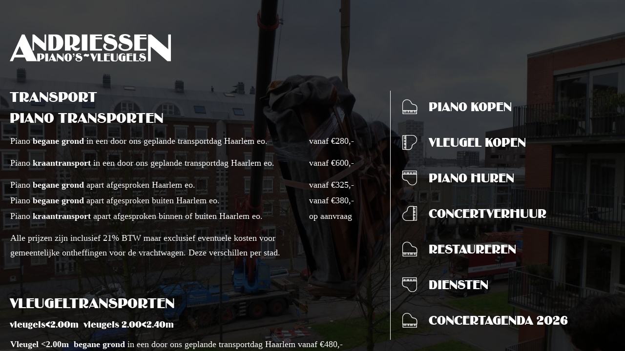

--- FILE ---
content_type: text/html; charset=UTF-8
request_url: https://andriessenpiano.nl/diensten/transport/
body_size: 7199
content:
<!DOCTYPE HTML>
<html lang="nl-NL">
<head>
  <meta charset="utf-8">
  <meta name="viewport" content="width=device-width, initial-scale=1">
  <meta name="apple-mobile-web-app-title" content="">
  <meta name="theme-color" content="#FFFFFF">
  <meta name="msapplication-TileImage" content="https://andriessenpiano.nl/wordpress/wp-content/themes/andriessen/favicon-144.png">
  <meta name="msapplication-TileColor" content="#FFFFFF">

  <title>
	  Transport - Andriessen Piano’s~Vleugels - Andriessen Piano’s~Vleugels  </title>

  <!--[if lt IE 9]>
  <script src="https://html5shim.googlecode.com/svn/trunk/html5.js"></script>
  <script src="https://css3-mediaqueries-js.googlecode.com/svn/trunk/css3-mediaqueries.js"></script>
  <![endif]-->

  <link rel="stylesheet" href="https://andriessenpiano.nl/wordpress/wp-content/themes/andriessen/style.css">

	<meta name='robots' content='index, follow, max-image-preview:large, max-snippet:-1, max-video-preview:-1' />
	<style>img:is([sizes="auto" i], [sizes^="auto," i]) { contain-intrinsic-size: 3000px 1500px }</style>
	
	<!-- This site is optimized with the Yoast SEO plugin v26.2 - https://yoast.com/wordpress/plugins/seo/ -->
	<meta name="description" content="Bij de aanschaf van een piano of vleugel bij ons is het bedrag inclusief het transport (mits transport doordeweeks kan en binnen Nederland, begane grond )." />
	<link rel="canonical" href="https://andriessenpiano.nl/diensten/transport/" />
	<meta property="og:locale" content="nl_NL" />
	<meta property="og:type" content="article" />
	<meta property="og:title" content="Transport - Andriessen Piano’s~Vleugels" />
	<meta property="og:description" content="Bij de aanschaf van een piano of vleugel bij ons is het bedrag inclusief het transport (mits transport doordeweeks kan en binnen Nederland, begane grond )." />
	<meta property="og:url" content="https://andriessenpiano.nl/diensten/transport/" />
	<meta property="og:site_name" content="Andriessen Piano’s~Vleugels" />
	<meta property="article:modified_time" content="2025-05-13T15:22:46+00:00" />
	<meta property="og:image" content="https://andriessenpiano.nl/wordpress/wp-content/uploads/2019/01/P1000293-1440x1080.jpg" />
	<meta property="og:image:width" content="1440" />
	<meta property="og:image:height" content="1080" />
	<meta property="og:image:type" content="image/jpeg" />
	<meta name="twitter:card" content="summary_large_image" />
	<meta name="twitter:label1" content="Geschatte leestijd" />
	<meta name="twitter:data1" content="2 minuten" />
	<script type="application/ld+json" class="yoast-schema-graph">{"@context":"https://schema.org","@graph":[{"@type":"WebPage","@id":"https://andriessenpiano.nl/diensten/transport/","url":"https://andriessenpiano.nl/diensten/transport/","name":"Transport - Andriessen Piano’s~Vleugels","isPartOf":{"@id":"https://andriessenpiano.nl/#website"},"primaryImageOfPage":{"@id":"https://andriessenpiano.nl/diensten/transport/#primaryimage"},"image":{"@id":"https://andriessenpiano.nl/diensten/transport/#primaryimage"},"thumbnailUrl":"https://andriessenpiano.nl/wordpress/wp-content/uploads/2019/01/P1000293.jpg","datePublished":"2019-01-30T16:00:33+00:00","dateModified":"2025-05-13T15:22:46+00:00","description":"Bij de aanschaf van een piano of vleugel bij ons is het bedrag inclusief het transport (mits transport doordeweeks kan en binnen Nederland, begane grond ).","breadcrumb":{"@id":"https://andriessenpiano.nl/diensten/transport/#breadcrumb"},"inLanguage":"nl-NL","potentialAction":[{"@type":"ReadAction","target":["https://andriessenpiano.nl/diensten/transport/"]}]},{"@type":"ImageObject","inLanguage":"nl-NL","@id":"https://andriessenpiano.nl/diensten/transport/#primaryimage","url":"https://andriessenpiano.nl/wordpress/wp-content/uploads/2019/01/P1000293.jpg","contentUrl":"https://andriessenpiano.nl/wordpress/wp-content/uploads/2019/01/P1000293.jpg","width":4320,"height":3240},{"@type":"BreadcrumbList","@id":"https://andriessenpiano.nl/diensten/transport/#breadcrumb","itemListElement":[{"@type":"ListItem","position":1,"name":"Home","item":"https://andriessenpiano.nl/"},{"@type":"ListItem","position":2,"name":"Diensten","item":"https://andriessenpiano.nl/diensten/"},{"@type":"ListItem","position":3,"name":"Transport"}]},{"@type":"WebSite","@id":"https://andriessenpiano.nl/#website","url":"https://andriessenpiano.nl/","name":"Andriessen Piano’s~Vleugels","description":"","potentialAction":[{"@type":"SearchAction","target":{"@type":"EntryPoint","urlTemplate":"https://andriessenpiano.nl/?s={search_term_string}"},"query-input":{"@type":"PropertyValueSpecification","valueRequired":true,"valueName":"search_term_string"}}],"inLanguage":"nl-NL"}]}</script>
	<!-- / Yoast SEO plugin. -->


<link rel='dns-prefetch' href='//maxcdn.bootstrapcdn.com' />
<script type="text/javascript">
/* <![CDATA[ */
window._wpemojiSettings = {"baseUrl":"https:\/\/s.w.org\/images\/core\/emoji\/16.0.1\/72x72\/","ext":".png","svgUrl":"https:\/\/s.w.org\/images\/core\/emoji\/16.0.1\/svg\/","svgExt":".svg","source":{"concatemoji":"https:\/\/andriessenpiano.nl\/wordpress\/wp-includes\/js\/wp-emoji-release.min.js?ver=ecd764a87c524b91eb31efa40abb05c6"}};
/*! This file is auto-generated */
!function(s,n){var o,i,e;function c(e){try{var t={supportTests:e,timestamp:(new Date).valueOf()};sessionStorage.setItem(o,JSON.stringify(t))}catch(e){}}function p(e,t,n){e.clearRect(0,0,e.canvas.width,e.canvas.height),e.fillText(t,0,0);var t=new Uint32Array(e.getImageData(0,0,e.canvas.width,e.canvas.height).data),a=(e.clearRect(0,0,e.canvas.width,e.canvas.height),e.fillText(n,0,0),new Uint32Array(e.getImageData(0,0,e.canvas.width,e.canvas.height).data));return t.every(function(e,t){return e===a[t]})}function u(e,t){e.clearRect(0,0,e.canvas.width,e.canvas.height),e.fillText(t,0,0);for(var n=e.getImageData(16,16,1,1),a=0;a<n.data.length;a++)if(0!==n.data[a])return!1;return!0}function f(e,t,n,a){switch(t){case"flag":return n(e,"\ud83c\udff3\ufe0f\u200d\u26a7\ufe0f","\ud83c\udff3\ufe0f\u200b\u26a7\ufe0f")?!1:!n(e,"\ud83c\udde8\ud83c\uddf6","\ud83c\udde8\u200b\ud83c\uddf6")&&!n(e,"\ud83c\udff4\udb40\udc67\udb40\udc62\udb40\udc65\udb40\udc6e\udb40\udc67\udb40\udc7f","\ud83c\udff4\u200b\udb40\udc67\u200b\udb40\udc62\u200b\udb40\udc65\u200b\udb40\udc6e\u200b\udb40\udc67\u200b\udb40\udc7f");case"emoji":return!a(e,"\ud83e\udedf")}return!1}function g(e,t,n,a){var r="undefined"!=typeof WorkerGlobalScope&&self instanceof WorkerGlobalScope?new OffscreenCanvas(300,150):s.createElement("canvas"),o=r.getContext("2d",{willReadFrequently:!0}),i=(o.textBaseline="top",o.font="600 32px Arial",{});return e.forEach(function(e){i[e]=t(o,e,n,a)}),i}function t(e){var t=s.createElement("script");t.src=e,t.defer=!0,s.head.appendChild(t)}"undefined"!=typeof Promise&&(o="wpEmojiSettingsSupports",i=["flag","emoji"],n.supports={everything:!0,everythingExceptFlag:!0},e=new Promise(function(e){s.addEventListener("DOMContentLoaded",e,{once:!0})}),new Promise(function(t){var n=function(){try{var e=JSON.parse(sessionStorage.getItem(o));if("object"==typeof e&&"number"==typeof e.timestamp&&(new Date).valueOf()<e.timestamp+604800&&"object"==typeof e.supportTests)return e.supportTests}catch(e){}return null}();if(!n){if("undefined"!=typeof Worker&&"undefined"!=typeof OffscreenCanvas&&"undefined"!=typeof URL&&URL.createObjectURL&&"undefined"!=typeof Blob)try{var e="postMessage("+g.toString()+"("+[JSON.stringify(i),f.toString(),p.toString(),u.toString()].join(",")+"));",a=new Blob([e],{type:"text/javascript"}),r=new Worker(URL.createObjectURL(a),{name:"wpTestEmojiSupports"});return void(r.onmessage=function(e){c(n=e.data),r.terminate(),t(n)})}catch(e){}c(n=g(i,f,p,u))}t(n)}).then(function(e){for(var t in e)n.supports[t]=e[t],n.supports.everything=n.supports.everything&&n.supports[t],"flag"!==t&&(n.supports.everythingExceptFlag=n.supports.everythingExceptFlag&&n.supports[t]);n.supports.everythingExceptFlag=n.supports.everythingExceptFlag&&!n.supports.flag,n.DOMReady=!1,n.readyCallback=function(){n.DOMReady=!0}}).then(function(){return e}).then(function(){var e;n.supports.everything||(n.readyCallback(),(e=n.source||{}).concatemoji?t(e.concatemoji):e.wpemoji&&e.twemoji&&(t(e.twemoji),t(e.wpemoji)))}))}((window,document),window._wpemojiSettings);
/* ]]> */
</script>

<style id='wp-emoji-styles-inline-css' type='text/css'>

	img.wp-smiley, img.emoji {
		display: inline !important;
		border: none !important;
		box-shadow: none !important;
		height: 1em !important;
		width: 1em !important;
		margin: 0 0.07em !important;
		vertical-align: -0.1em !important;
		background: none !important;
		padding: 0 !important;
	}
</style>
<link rel='stylesheet' id='wp-block-library-css' href='https://andriessenpiano.nl/wordpress/wp-includes/css/dist/block-library/style.min.css?ver=ecd764a87c524b91eb31efa40abb05c6' type='text/css' media='all' />
<style id='classic-theme-styles-inline-css' type='text/css'>
/*! This file is auto-generated */
.wp-block-button__link{color:#fff;background-color:#32373c;border-radius:9999px;box-shadow:none;text-decoration:none;padding:calc(.667em + 2px) calc(1.333em + 2px);font-size:1.125em}.wp-block-file__button{background:#32373c;color:#fff;text-decoration:none}
</style>
<style id='global-styles-inline-css' type='text/css'>
:root{--wp--preset--aspect-ratio--square: 1;--wp--preset--aspect-ratio--4-3: 4/3;--wp--preset--aspect-ratio--3-4: 3/4;--wp--preset--aspect-ratio--3-2: 3/2;--wp--preset--aspect-ratio--2-3: 2/3;--wp--preset--aspect-ratio--16-9: 16/9;--wp--preset--aspect-ratio--9-16: 9/16;--wp--preset--color--black: #000000;--wp--preset--color--cyan-bluish-gray: #abb8c3;--wp--preset--color--white: #ffffff;--wp--preset--color--pale-pink: #f78da7;--wp--preset--color--vivid-red: #cf2e2e;--wp--preset--color--luminous-vivid-orange: #ff6900;--wp--preset--color--luminous-vivid-amber: #fcb900;--wp--preset--color--light-green-cyan: #7bdcb5;--wp--preset--color--vivid-green-cyan: #00d084;--wp--preset--color--pale-cyan-blue: #8ed1fc;--wp--preset--color--vivid-cyan-blue: #0693e3;--wp--preset--color--vivid-purple: #9b51e0;--wp--preset--gradient--vivid-cyan-blue-to-vivid-purple: linear-gradient(135deg,rgba(6,147,227,1) 0%,rgb(155,81,224) 100%);--wp--preset--gradient--light-green-cyan-to-vivid-green-cyan: linear-gradient(135deg,rgb(122,220,180) 0%,rgb(0,208,130) 100%);--wp--preset--gradient--luminous-vivid-amber-to-luminous-vivid-orange: linear-gradient(135deg,rgba(252,185,0,1) 0%,rgba(255,105,0,1) 100%);--wp--preset--gradient--luminous-vivid-orange-to-vivid-red: linear-gradient(135deg,rgba(255,105,0,1) 0%,rgb(207,46,46) 100%);--wp--preset--gradient--very-light-gray-to-cyan-bluish-gray: linear-gradient(135deg,rgb(238,238,238) 0%,rgb(169,184,195) 100%);--wp--preset--gradient--cool-to-warm-spectrum: linear-gradient(135deg,rgb(74,234,220) 0%,rgb(151,120,209) 20%,rgb(207,42,186) 40%,rgb(238,44,130) 60%,rgb(251,105,98) 80%,rgb(254,248,76) 100%);--wp--preset--gradient--blush-light-purple: linear-gradient(135deg,rgb(255,206,236) 0%,rgb(152,150,240) 100%);--wp--preset--gradient--blush-bordeaux: linear-gradient(135deg,rgb(254,205,165) 0%,rgb(254,45,45) 50%,rgb(107,0,62) 100%);--wp--preset--gradient--luminous-dusk: linear-gradient(135deg,rgb(255,203,112) 0%,rgb(199,81,192) 50%,rgb(65,88,208) 100%);--wp--preset--gradient--pale-ocean: linear-gradient(135deg,rgb(255,245,203) 0%,rgb(182,227,212) 50%,rgb(51,167,181) 100%);--wp--preset--gradient--electric-grass: linear-gradient(135deg,rgb(202,248,128) 0%,rgb(113,206,126) 100%);--wp--preset--gradient--midnight: linear-gradient(135deg,rgb(2,3,129) 0%,rgb(40,116,252) 100%);--wp--preset--font-size--small: 13px;--wp--preset--font-size--medium: 20px;--wp--preset--font-size--large: 36px;--wp--preset--font-size--x-large: 42px;--wp--preset--spacing--20: 0.44rem;--wp--preset--spacing--30: 0.67rem;--wp--preset--spacing--40: 1rem;--wp--preset--spacing--50: 1.5rem;--wp--preset--spacing--60: 2.25rem;--wp--preset--spacing--70: 3.38rem;--wp--preset--spacing--80: 5.06rem;--wp--preset--shadow--natural: 6px 6px 9px rgba(0, 0, 0, 0.2);--wp--preset--shadow--deep: 12px 12px 50px rgba(0, 0, 0, 0.4);--wp--preset--shadow--sharp: 6px 6px 0px rgba(0, 0, 0, 0.2);--wp--preset--shadow--outlined: 6px 6px 0px -3px rgba(255, 255, 255, 1), 6px 6px rgba(0, 0, 0, 1);--wp--preset--shadow--crisp: 6px 6px 0px rgba(0, 0, 0, 1);}:where(.is-layout-flex){gap: 0.5em;}:where(.is-layout-grid){gap: 0.5em;}body .is-layout-flex{display: flex;}.is-layout-flex{flex-wrap: wrap;align-items: center;}.is-layout-flex > :is(*, div){margin: 0;}body .is-layout-grid{display: grid;}.is-layout-grid > :is(*, div){margin: 0;}:where(.wp-block-columns.is-layout-flex){gap: 2em;}:where(.wp-block-columns.is-layout-grid){gap: 2em;}:where(.wp-block-post-template.is-layout-flex){gap: 1.25em;}:where(.wp-block-post-template.is-layout-grid){gap: 1.25em;}.has-black-color{color: var(--wp--preset--color--black) !important;}.has-cyan-bluish-gray-color{color: var(--wp--preset--color--cyan-bluish-gray) !important;}.has-white-color{color: var(--wp--preset--color--white) !important;}.has-pale-pink-color{color: var(--wp--preset--color--pale-pink) !important;}.has-vivid-red-color{color: var(--wp--preset--color--vivid-red) !important;}.has-luminous-vivid-orange-color{color: var(--wp--preset--color--luminous-vivid-orange) !important;}.has-luminous-vivid-amber-color{color: var(--wp--preset--color--luminous-vivid-amber) !important;}.has-light-green-cyan-color{color: var(--wp--preset--color--light-green-cyan) !important;}.has-vivid-green-cyan-color{color: var(--wp--preset--color--vivid-green-cyan) !important;}.has-pale-cyan-blue-color{color: var(--wp--preset--color--pale-cyan-blue) !important;}.has-vivid-cyan-blue-color{color: var(--wp--preset--color--vivid-cyan-blue) !important;}.has-vivid-purple-color{color: var(--wp--preset--color--vivid-purple) !important;}.has-black-background-color{background-color: var(--wp--preset--color--black) !important;}.has-cyan-bluish-gray-background-color{background-color: var(--wp--preset--color--cyan-bluish-gray) !important;}.has-white-background-color{background-color: var(--wp--preset--color--white) !important;}.has-pale-pink-background-color{background-color: var(--wp--preset--color--pale-pink) !important;}.has-vivid-red-background-color{background-color: var(--wp--preset--color--vivid-red) !important;}.has-luminous-vivid-orange-background-color{background-color: var(--wp--preset--color--luminous-vivid-orange) !important;}.has-luminous-vivid-amber-background-color{background-color: var(--wp--preset--color--luminous-vivid-amber) !important;}.has-light-green-cyan-background-color{background-color: var(--wp--preset--color--light-green-cyan) !important;}.has-vivid-green-cyan-background-color{background-color: var(--wp--preset--color--vivid-green-cyan) !important;}.has-pale-cyan-blue-background-color{background-color: var(--wp--preset--color--pale-cyan-blue) !important;}.has-vivid-cyan-blue-background-color{background-color: var(--wp--preset--color--vivid-cyan-blue) !important;}.has-vivid-purple-background-color{background-color: var(--wp--preset--color--vivid-purple) !important;}.has-black-border-color{border-color: var(--wp--preset--color--black) !important;}.has-cyan-bluish-gray-border-color{border-color: var(--wp--preset--color--cyan-bluish-gray) !important;}.has-white-border-color{border-color: var(--wp--preset--color--white) !important;}.has-pale-pink-border-color{border-color: var(--wp--preset--color--pale-pink) !important;}.has-vivid-red-border-color{border-color: var(--wp--preset--color--vivid-red) !important;}.has-luminous-vivid-orange-border-color{border-color: var(--wp--preset--color--luminous-vivid-orange) !important;}.has-luminous-vivid-amber-border-color{border-color: var(--wp--preset--color--luminous-vivid-amber) !important;}.has-light-green-cyan-border-color{border-color: var(--wp--preset--color--light-green-cyan) !important;}.has-vivid-green-cyan-border-color{border-color: var(--wp--preset--color--vivid-green-cyan) !important;}.has-pale-cyan-blue-border-color{border-color: var(--wp--preset--color--pale-cyan-blue) !important;}.has-vivid-cyan-blue-border-color{border-color: var(--wp--preset--color--vivid-cyan-blue) !important;}.has-vivid-purple-border-color{border-color: var(--wp--preset--color--vivid-purple) !important;}.has-vivid-cyan-blue-to-vivid-purple-gradient-background{background: var(--wp--preset--gradient--vivid-cyan-blue-to-vivid-purple) !important;}.has-light-green-cyan-to-vivid-green-cyan-gradient-background{background: var(--wp--preset--gradient--light-green-cyan-to-vivid-green-cyan) !important;}.has-luminous-vivid-amber-to-luminous-vivid-orange-gradient-background{background: var(--wp--preset--gradient--luminous-vivid-amber-to-luminous-vivid-orange) !important;}.has-luminous-vivid-orange-to-vivid-red-gradient-background{background: var(--wp--preset--gradient--luminous-vivid-orange-to-vivid-red) !important;}.has-very-light-gray-to-cyan-bluish-gray-gradient-background{background: var(--wp--preset--gradient--very-light-gray-to-cyan-bluish-gray) !important;}.has-cool-to-warm-spectrum-gradient-background{background: var(--wp--preset--gradient--cool-to-warm-spectrum) !important;}.has-blush-light-purple-gradient-background{background: var(--wp--preset--gradient--blush-light-purple) !important;}.has-blush-bordeaux-gradient-background{background: var(--wp--preset--gradient--blush-bordeaux) !important;}.has-luminous-dusk-gradient-background{background: var(--wp--preset--gradient--luminous-dusk) !important;}.has-pale-ocean-gradient-background{background: var(--wp--preset--gradient--pale-ocean) !important;}.has-electric-grass-gradient-background{background: var(--wp--preset--gradient--electric-grass) !important;}.has-midnight-gradient-background{background: var(--wp--preset--gradient--midnight) !important;}.has-small-font-size{font-size: var(--wp--preset--font-size--small) !important;}.has-medium-font-size{font-size: var(--wp--preset--font-size--medium) !important;}.has-large-font-size{font-size: var(--wp--preset--font-size--large) !important;}.has-x-large-font-size{font-size: var(--wp--preset--font-size--x-large) !important;}
:where(.wp-block-post-template.is-layout-flex){gap: 1.25em;}:where(.wp-block-post-template.is-layout-grid){gap: 1.25em;}
:where(.wp-block-columns.is-layout-flex){gap: 2em;}:where(.wp-block-columns.is-layout-grid){gap: 2em;}
:root :where(.wp-block-pullquote){font-size: 1.5em;line-height: 1.6;}
</style>
<link rel='stylesheet' id='font-awesome-css' href='//maxcdn.bootstrapcdn.com/font-awesome/4.3.0/css/font-awesome.min.css?ver=4.3.0' type='text/css' media='all' />
<link rel='stylesheet' id='dkpdf-frontend-css' href='https://andriessenpiano.nl/wordpress/wp-content/plugins/dk-pdf/build/frontend-style.css?ver=2.3.1' type='text/css' media='all' />
<script type="text/javascript" src="https://andriessenpiano.nl/wordpress/wp-content/themes/andriessen/scripts/jquery-3.2.1.min.js?ver=3.2.1" id="jquery-js"></script>
<link rel="https://api.w.org/" href="https://andriessenpiano.nl/wp-json/" /><link rel="alternate" title="JSON" type="application/json" href="https://andriessenpiano.nl/wp-json/wp/v2/pages/1085" /><link rel="alternate" title="oEmbed (JSON)" type="application/json+oembed" href="https://andriessenpiano.nl/wp-json/oembed/1.0/embed?url=https%3A%2F%2Fandriessenpiano.nl%2Fdiensten%2Ftransport%2F" />
<link rel="alternate" title="oEmbed (XML)" type="text/xml+oembed" href="https://andriessenpiano.nl/wp-json/oembed/1.0/embed?url=https%3A%2F%2Fandriessenpiano.nl%2Fdiensten%2Ftransport%2F&#038;format=xml" />
<link rel="icon" href="https://andriessenpiano.nl/wordpress/wp-content/uploads/2022/12/cropped-favicon-512-32x32.png" sizes="32x32" />
<link rel="icon" href="https://andriessenpiano.nl/wordpress/wp-content/uploads/2022/12/cropped-favicon-512-192x192.png" sizes="192x192" />
<link rel="apple-touch-icon" href="https://andriessenpiano.nl/wordpress/wp-content/uploads/2022/12/cropped-favicon-512-180x180.png" />
<meta name="msapplication-TileImage" content="https://andriessenpiano.nl/wordpress/wp-content/uploads/2022/12/cropped-favicon-512-270x270.png" />
		<style type="text/css" id="wp-custom-css">
			.main::before {
	opacity:0.75;
}
.home .main::before {
	opacity:0.67;
}

.nav.nav--main > li a {
	font-size:26px;
}

.content_wrap a {
	text-decoration:underline;
}

.nav.nav--main > li.current_page_item, .nav.nav--main > li.current-page-ancestor {
	margin-left:0;/* geen inspringing navigatie meer */
}

.nav.nav--main > li.current_page_item a::before, .nav.nav--main > li.current-page-ancestor a::before {
  margin-right: 24px;/* geen inspringing navigatie meer */
}

.nav.nav--main, .nav.nav--secondary {
  margin-left: 44px;
}

@media screen and (max-width: 767px) {
.footer_wrap {
	padding: 30px 18px 55px 18px;
}	
}
		</style>
		
	
</head>

<body data-rsssl=1 class="wp-singular page-template-default page page-id-1085 page-child parent-pageid-84 wp-theme-andriessen">
<div class="wrapper">
  <a class="skip-main sr-only sr-only-focusable" href="#mainContent">Skip to main content</a>
	
	  <main id="mainContent" class="main" style="background-image: url('https://andriessenpiano.nl/wordpress/wp-content/uploads/2019/01/P1000293-1440x1080.jpg')">
	  
      <header class="header_wrap">
        <div class="container">
          <div class="row">
            <div class="col-12">
              <div class="logo_wrap">
                <a href="https://andriessenpiano.nl">
                  <img src="https://andriessenpiano.nl/wordpress/wp-content/themes/andriessen/images/logo.svg" onerror="https://andriessenpiano.nl/wordpress/wp-content/themes/andriessen/images/logo.png" alt="Logo Andriesen piano’s~vleugels">
                </a>
              </div>

              <button id="btnNav"></button>
            </div>
          </div>
        </div>
      </header>


<section class="main_content">
	<div class="container">
		<div class="row">
			<div class="col-12 col-md-6 col-lg-7 col-xl-8">
        				  <h1>Transport</h1>
        
        <div class="content_wrap">
          
<h1>Piano transporten</h1>
<table style="width: 100%; height: 228px;">
<tbody>
<tr style="height: 45px;">
<td style="height: 45px; width: 84.3103%;">Piano <strong>begane grond </strong>in een door ons geplande transportdag Haarlem eo. </td>
<td style="height: 45px; width: 14.3103%;">vanaf €280,-</td>
</tr>
<tr style="height: 45px;">
<td style="height: 45px; width: 84.3103%;">Piano <strong>kraantransport </strong>in een door ons geplande transportdag Haarlem eo. </td>
<td style="height: 45px; width: 14.3103%;">vanaf €600,-</td>
</tr>
<tr style="height: 24px;">
<td style="height: 24px; width: 84.3103%;">Piano <strong>begane grond </strong>apart afgesproken Haarlem eo. </td>
<td style="height: 24px; width: 14.3103%;">vanaf €325,-</td>
</tr>
<tr style="height: 24px;">
<td style="height: 24px; width: 84.3103%;">Piano <strong>begane grond</strong> apart afgesproken buiten Haarlem eo. </td>
<td style="height: 24px; width: 14.3103%;">vanaf €380,-</td>
</tr>
<tr style="height: 45px;">
<td style="height: 45px; width: 84.3103%;">Piano <strong>kraantransport</strong> apart afgesproken binnen of buiten Haarlem eo. </td>
<td style="height: 45px; width: 14.3103%;">op aanvraag</td>
</tr>
<tr style="height: 45px;">
<td style="height: 45px; width: 84.3103%;">
<p>Alle prijzen zijn inclusief 21% BTW maar exclusief eventuele kosten voor gemeentelijke ontheffingen voor de vrachtwagen. Deze verschillen per stad.</p>
</td>
<td style="height: 45px; width: 14.3103%;"> </td>
</tr>
</tbody>
</table>



<p></p>



<h1> </h1>
<h1>Vleugeltransporten</h1>
<h3>vleugels&lt;2.00m  vleugels 2.00&lt;2.40m</h3>
<table style="width: 100%; height: 502px;">
<tbody>
<tr style="height: 87px;">
<td style="width: 81.2069%; height: 87px;"><strong>Vleugel &lt;2.00m  begane grond </strong>in een door ons geplande transportdag Haarlem eo. </td>
<td style="width: 17.4138%; height: 87px;">vanaf €480,-</td>
</tr>
<tr style="height: 87px;">
<td style="width: 81.2069%; height: 87px;"><strong>Vleugel  &lt;2.00m kraantransport </strong>in een door ons geplande transportdag Haarlem eo. </td>
<td style="width: 17.4138%; height: 87px;">vanaf €780,-</td>
</tr>
<tr style="height: 66px;">
<td style="width: 81.2069%; height: 67px;"><strong>Vleugel  &lt;2.00m begane grond </strong>apart afgesproken Haarlem eo. </td>
<td style="width: 17.4138%; height: 67px;">vanaf €480,-</td>
</tr>
<tr style="height: 87px;">
<td style="width: 81.2069%; height: 87px;"><strong>Vleugel 2.00 &lt;2.40m begane grond </strong>in een door ons geplande transportdag Haarlem eo. </td>
<td style="width: 17.4138%; height: 87px;">vanaf €530,-</td>
</tr>
<tr style="height: 87px;">
<td style="width: 81.2069%; height: 87px;"><strong>Vleugel 2.00m &lt;2.40m kraantransport </strong> in een door ons geplande transportdag Haarlem eo. </td>
<td style="width: 17.4138%; height: 87px;">vanaf €830,-</td>
</tr>
<tr style="height: 87px;">
<td style="width: 81.2069%; height: 87px;"><strong>Vleugel 2.00m &lt;2.40m begane grond</strong> apart afgesproken transportdag Haarlem eo. </td>
<td style="width: 17.4138%; height: 87px;">vanaf €530,-</td>
</tr>
</tbody>
</table>



<p><strong>Vleugeltransporten buiten Haarlem en voor vleugels &gt; 2.40m alles op aanvraag.</strong></p>
<p>Bij gebruik van de kraanwagen moet het instrument binnen 20 meter van de vrachtwagen geplaatst kunnen worden, dit i.v.m. de lengte van de arm van de kraanwagen. Voor transporten op nog moeilijker bereikbare plekken prijs enkel op aanvraag.</p>
<p><strong>Alle prijzen zijn inclusief 21% BTW maar exclusief eventuele kosten voor gemeentelijke ontheffingen voor de vrachtwagen. Deze verschillen per stad.</strong><br /><strong>prijswijzigingen voorbehouden.</strong></p>


        </div>
        
        			</div>
			<div class="col-12 col-md-6 col-lg-5 col-xl-4 nav_wrap">
				<nav class="navigation">
					<ul id="menu-nav-main" class="nav nav--main"><li id="menu-item-4219" class="menu-item menu-item-type-custom menu-item-object-custom menu-item-4219"><a href="https://andriessenpiano.nl/piano-kopen/">Piano kopen</a></li>
<li id="menu-item-4220" class="menu-item menu-item-type-custom menu-item-object-custom menu-item-4220"><a href="https://andriessenpiano.nl/vleugel-kopen/">Vleugel kopen</a></li>
<li id="menu-item-4218" class="menu-item menu-item-type-custom menu-item-object-custom menu-item-4218"><a href="https://andriessenpiano.nl/piano-huren/">PIano huren</a></li>
<li id="menu-item-4221" class="menu-item menu-item-type-custom menu-item-object-custom menu-item-4221"><a href="https://andriessenpiano.nl/vleugel-huren/">Concertverhuur</a></li>
<li id="menu-item-116" class="menu-item menu-item-type-post_type menu-item-object-page menu-item-116"><a href="https://andriessenpiano.nl/restaureren/">Restaureren</a></li>
<li id="menu-item-108" class="menu-item menu-item-type-post_type menu-item-object-page current-page-ancestor menu-item-108"><a href="https://andriessenpiano.nl/diensten/">Diensten</a></li>
<li id="menu-item-4208" class="menu-item menu-item-type-post_type menu-item-object-page menu-item-4208"><a href="https://andriessenpiano.nl/concertagenda/">Concertagenda 2026</a></li>
</ul>					<ul id="menu-nav-secondary" class="nav nav--secondary"><li id="menu-item-325" class="menu-item menu-item-type-post_type menu-item-object-page menu-item-home menu-item-325"><a href="https://andriessenpiano.nl/">Home</a></li>
<li id="menu-item-118" class="menu-item menu-item-type-post_type menu-item-object-page menu-item-118"><a href="https://andriessenpiano.nl/over-ons/">Over ons</a></li>
<li id="menu-item-3950" class="menu-item menu-item-type-post_type menu-item-object-page menu-item-3950"><a href="https://andriessenpiano.nl/vacature-pianostemmer-pianotechnicus/">Vacature</a></li>
<li id="menu-item-117" class="menu-item menu-item-type-post_type menu-item-object-page menu-item-117"><a href="https://andriessenpiano.nl/contact/">Contact</a></li>
</ul>
          				</nav>
			</div>

      <div class="col-12">
        
              </div>
		</div>
	</div>
</section>

  </main>

  <footer class="footer_wrap">
    <ul class="list_contact">
      <li>
	      Andriessen Piano’s~Vleugels       </li>
	            <li>Botermarkt 18</li>
        <li>2011 XM</li>
        <li>Haarlem</li>
      	            <li>
	        <a href="tel:+31 23 5322922" title="Bel ons">
              +31 23 5322922          </a>
        </li>
      	            <li>
          <a href="mailto:info@andriessenpiano.nl" title="Email ons">
	          info@andriessenpiano.nl          </a>
        </li>
      	            <li>
	        Open di t/m za 10 - 17 uur        </li>
          </ul>
    <ul class="list_contact">
	              <li class="list_contact__item">
            <a href="http://www.facebook.com/andriessenpiano" title="Volg ons op Facebook" target="_blank">
              <img src="https://andriessenpiano.nl/wordpress/wp-content/themes/andriessen/images/icon_facebook.svg" onerror="https://andriessenpiano.nl/wordpress/wp-content/themes/andriessen/images/icon_facebook.png" alt="Facebook">
            </a>
          </li>
	    	              <li class="list_contact__item">
            <a href="https://www.instagram.com/andriessenpiano/" title="Volg ons op Instagram" target="_blank">
              <img src="https://andriessenpiano.nl/wordpress/wp-content/themes/andriessen/images/icon_instagram.svg" onerror="https://andriessenpiano.nl/wordpress/wp-content/themes/andriessen/images/icon_instagram.png" alt="Instagram">
            </a>
          </li>
	        </ul>

  </footer>
</div>

  
  
  <script src="https://andriessenpiano.nl/wordpress/wp-content/themes/andriessen/scripts/interface.js"></script>

	<script type="speculationrules">
{"prefetch":[{"source":"document","where":{"and":[{"href_matches":"\/*"},{"not":{"href_matches":["\/wordpress\/wp-*.php","\/wordpress\/wp-admin\/*","\/wordpress\/wp-content\/uploads\/*","\/wordpress\/wp-content\/*","\/wordpress\/wp-content\/plugins\/*","\/wordpress\/wp-content\/themes\/andriessen\/*","\/*\\?(.+)"]}},{"not":{"selector_matches":"a[rel~=\"nofollow\"]"}},{"not":{"selector_matches":".no-prefetch, .no-prefetch a"}}]},"eagerness":"conservative"}]}
</script>
<script type="text/javascript" src="https://andriessenpiano.nl/wordpress/wp-content/plugins/dk-pdf/build/frontend.js?ver=d65494565f5e29eda330" id="dkpdf-frontend-js"></script>
</body>
</html


<!-- Page cached by LiteSpeed Cache 7.6.2 on 2026-01-24 20:14:14 -->

--- FILE ---
content_type: text/css
request_url: https://andriessenpiano.nl/wordpress/wp-content/themes/andriessen/style.css
body_size: -109
content:
/*
Theme Name: Andriessen
Theme URI: http://www.andriessenpiano.nl
Author: Webstones
Author URI: http://www.webstones.nl/
Description: Custom build theme for Andriessen
Version: 1.0
*/

@import "stylesheets/styles.css";


--- FILE ---
content_type: text/css
request_url: https://andriessenpiano.nl/wordpress/wp-content/themes/andriessen/stylesheets/styles.css
body_size: 8616
content:
/*! normalize.css v7.0.0 | MIT License | github.com/necolas/normalize.css */html{line-height:1.15;-ms-text-size-adjust:100%;-webkit-text-size-adjust:100%}body{margin:0}article,aside,footer,header,nav,section{display:block}h1{font-size:2em;margin:0.67em 0}figcaption,figure,main{display:block}figure{margin:1em 40px}hr{box-sizing:content-box;height:0;overflow:visible}pre{font-family:monospace, monospace;font-size:1em}a{background-color:transparent;-webkit-text-decoration-skip:objects}abbr[title]{border-bottom:none;text-decoration:underline;text-decoration:underline dotted}b,strong{font-weight:inherit}b,strong{font-weight:bolder}code,kbd,samp{font-family:monospace, monospace;font-size:1em}dfn{font-style:italic}mark{background-color:#ff0;color:#000}small{font-size:80%}sub,sup{font-size:75%;line-height:0;position:relative;vertical-align:baseline}sub{bottom:-0.25em}sup{top:-0.5em}audio,video{display:inline-block}audio:not([controls]){display:none;height:0}img{border-style:none}svg:not(:root){overflow:hidden}button,input,optgroup,select,textarea{font-family:sans-serif;font-size:100%;line-height:1.15;margin:0}button,input{overflow:visible}button,select{text-transform:none}button,html [type="button"],[type="reset"],[type="submit"]{-webkit-appearance:button}button::-moz-focus-inner,[type="button"]::-moz-focus-inner,[type="reset"]::-moz-focus-inner,[type="submit"]::-moz-focus-inner{border-style:none;padding:0}button:-moz-focusring,[type="button"]:-moz-focusring,[type="reset"]:-moz-focusring,[type="submit"]:-moz-focusring{outline:1px dotted ButtonText}fieldset{padding:0.35em 0.75em 0.625em}legend{box-sizing:border-box;color:inherit;display:table;max-width:100%;padding:0;white-space:normal}progress{display:inline-block;vertical-align:baseline}textarea{overflow:auto}[type="checkbox"],[type="radio"]{box-sizing:border-box;padding:0}[type="number"]::-webkit-inner-spin-button,[type="number"]::-webkit-outer-spin-button{height:auto}[type="search"]{-webkit-appearance:textfield;outline-offset:-2px}[type="search"]::-webkit-search-cancel-button,[type="search"]::-webkit-search-decoration{-webkit-appearance:none}::-webkit-file-upload-button{-webkit-appearance:button;font:inherit}details,menu{display:block}summary{display:list-item}canvas{display:inline-block}template{display:none}[hidden]{display:none}@font-face{font-family:'icomoon';src:url("../fonts/icomoon.eot?mdt6ak");src:url("../fonts/icomoon.eot?mdt6ak#iefix") format("embedded-opentype"),url("../fonts/icomoon.ttf?mdt6ak") format("truetype"),url("../fonts/icomoon.woff?mdt6ak") format("woff"),url("../fonts/icomoon.svg?mdt6ak#icomoon") format("svg");font-weight:normal;font-style:normal}@font-face{font-family:'BinnerD';src:url("../fonts/binner-d.eot");src:url("../fonts/binner-d.eot") format("embedded-opentype"),url("../fonts/binner-d.ttf") format("truetype"),url("../fonts/binner-d.woff") format("woff"),url("../fonts/binner-d.svg") format("svg");font-weight:normal;font-style:normal}.container{width:100%;padding-right:20px;padding-left:20px;margin-right:auto;margin-left:auto;max-width:1300px}.row{display:flex;flex-wrap:wrap;margin-right:-10px;margin-left:-10px}.no-gutters{margin-right:0;margin-left:0}.no-gutters>.col,.no-gutters>[class*="col-"]{padding-right:0;padding-left:0}.col-1,.col-2,.col-3,.col-4,.col-5,.col-6,.col-7,.col-8,.col-9,.col-10,.col-11,.col-12,.col,.col-auto,.col-sm-1,.col-sm-2,.col-sm-3,.col-sm-4,.col-sm-5,.col-sm-6,.col-sm-7,.col-sm-8,.col-sm-9,.col-sm-10,.col-sm-11,.col-sm-12,.col-sm,.col-sm-auto,.col-md-1,.col-md-2,.col-md-3,.col-md-4,.col-md-5,.col-md-6,.col-md-7,.col-md-8,.col-md-9,.col-md-10,.col-md-11,.col-md-12,.col-md,.col-md-auto,.col-lg-1,.col-lg-2,.col-lg-3,.col-lg-4,.col-lg-5,.col-lg-6,.col-lg-7,.col-lg-8,.col-lg-9,.col-lg-10,.col-lg-11,.col-lg-12,.col-lg,.col-lg-auto,.col-xl-1,.col-xl-2,.col-xl-3,.col-xl-4,.col-xl-5,.col-xl-6,.col-xl-7,.col-xl-8,.col-xl-9,.col-xl-10,.col-xl-11,.col-xl-12,.col-xl,.col-xl-auto{position:relative;width:100%;min-height:1px;padding-right:10px;padding-left:10px}.col{flex-basis:0;flex-grow:1;max-width:100%}.col-auto{flex:0 0 auto;width:auto;max-width:none}.col-1{flex:0 0 8.3333333333%;max-width:8.3333333333%}.col-2{flex:0 0 16.6666666667%;max-width:16.6666666667%}.col-3{flex:0 0 25%;max-width:25%}.col-4{flex:0 0 33.3333333333%;max-width:33.3333333333%}.col-5{flex:0 0 41.6666666667%;max-width:41.6666666667%}.col-6{flex:0 0 50%;max-width:50%}.col-7{flex:0 0 58.3333333333%;max-width:58.3333333333%}.col-8{flex:0 0 66.6666666667%;max-width:66.6666666667%}.col-9{flex:0 0 75%;max-width:75%}.col-10{flex:0 0 83.3333333333%;max-width:83.3333333333%}.col-11{flex:0 0 91.6666666667%;max-width:91.6666666667%}.col-12{flex:0 0 100%;max-width:100%}.order-first{order:-1}.order-last{order:13}.order-0{order:0}.order-1{order:1}.order-2{order:2}.order-3{order:3}.order-4{order:4}.order-5{order:5}.order-6{order:6}.order-7{order:7}.order-8{order:8}.order-9{order:9}.order-10{order:10}.order-11{order:11}.order-12{order:12}.offset-1{margin-left:8.3333333333%}.offset-2{margin-left:16.6666666667%}.offset-3{margin-left:25%}.offset-4{margin-left:33.3333333333%}.offset-5{margin-left:41.6666666667%}.offset-6{margin-left:50%}.offset-7{margin-left:58.3333333333%}.offset-8{margin-left:66.6666666667%}.offset-9{margin-left:75%}.offset-10{margin-left:83.3333333333%}.offset-11{margin-left:91.6666666667%}@media (min-width: 576px){.col-sm{flex-basis:0;flex-grow:1;max-width:100%}.col-sm-auto{flex:0 0 auto;width:auto;max-width:none}.col-sm-1{flex:0 0 8.3333333333%;max-width:8.3333333333%}.col-sm-2{flex:0 0 16.6666666667%;max-width:16.6666666667%}.col-sm-3{flex:0 0 25%;max-width:25%}.col-sm-4{flex:0 0 33.3333333333%;max-width:33.3333333333%}.col-sm-5{flex:0 0 41.6666666667%;max-width:41.6666666667%}.col-sm-6{flex:0 0 50%;max-width:50%}.col-sm-7{flex:0 0 58.3333333333%;max-width:58.3333333333%}.col-sm-8{flex:0 0 66.6666666667%;max-width:66.6666666667%}.col-sm-9{flex:0 0 75%;max-width:75%}.col-sm-10{flex:0 0 83.3333333333%;max-width:83.3333333333%}.col-sm-11{flex:0 0 91.6666666667%;max-width:91.6666666667%}.col-sm-12{flex:0 0 100%;max-width:100%}.order-sm-first{order:-1}.order-sm-last{order:13}.order-sm-0{order:0}.order-sm-1{order:1}.order-sm-2{order:2}.order-sm-3{order:3}.order-sm-4{order:4}.order-sm-5{order:5}.order-sm-6{order:6}.order-sm-7{order:7}.order-sm-8{order:8}.order-sm-9{order:9}.order-sm-10{order:10}.order-sm-11{order:11}.order-sm-12{order:12}.offset-sm-0{margin-left:0}.offset-sm-1{margin-left:8.3333333333%}.offset-sm-2{margin-left:16.6666666667%}.offset-sm-3{margin-left:25%}.offset-sm-4{margin-left:33.3333333333%}.offset-sm-5{margin-left:41.6666666667%}.offset-sm-6{margin-left:50%}.offset-sm-7{margin-left:58.3333333333%}.offset-sm-8{margin-left:66.6666666667%}.offset-sm-9{margin-left:75%}.offset-sm-10{margin-left:83.3333333333%}.offset-sm-11{margin-left:91.6666666667%}}@media (min-width: 768px){.col-md{flex-basis:0;flex-grow:1;max-width:100%}.col-md-auto{flex:0 0 auto;width:auto;max-width:none}.col-md-1{flex:0 0 8.3333333333%;max-width:8.3333333333%}.col-md-2{flex:0 0 16.6666666667%;max-width:16.6666666667%}.col-md-3{flex:0 0 25%;max-width:25%}.col-md-4{flex:0 0 33.3333333333%;max-width:33.3333333333%}.col-md-5{flex:0 0 41.6666666667%;max-width:41.6666666667%}.col-md-6{flex:0 0 50%;max-width:50%}.col-md-7{flex:0 0 58.3333333333%;max-width:58.3333333333%}.col-md-8{flex:0 0 66.6666666667%;max-width:66.6666666667%}.col-md-9{flex:0 0 75%;max-width:75%}.col-md-10{flex:0 0 83.3333333333%;max-width:83.3333333333%}.col-md-11{flex:0 0 91.6666666667%;max-width:91.6666666667%}.col-md-12{flex:0 0 100%;max-width:100%}.order-md-first{order:-1}.order-md-last{order:13}.order-md-0{order:0}.order-md-1{order:1}.order-md-2{order:2}.order-md-3{order:3}.order-md-4{order:4}.order-md-5{order:5}.order-md-6{order:6}.order-md-7{order:7}.order-md-8{order:8}.order-md-9{order:9}.order-md-10{order:10}.order-md-11{order:11}.order-md-12{order:12}.offset-md-0{margin-left:0}.offset-md-1{margin-left:8.3333333333%}.offset-md-2{margin-left:16.6666666667%}.offset-md-3{margin-left:25%}.offset-md-4{margin-left:33.3333333333%}.offset-md-5{margin-left:41.6666666667%}.offset-md-6{margin-left:50%}.offset-md-7{margin-left:58.3333333333%}.offset-md-8{margin-left:66.6666666667%}.offset-md-9{margin-left:75%}.offset-md-10{margin-left:83.3333333333%}.offset-md-11{margin-left:91.6666666667%}}@media (min-width: 992px){.col-lg{flex-basis:0;flex-grow:1;max-width:100%}.col-lg-auto{flex:0 0 auto;width:auto;max-width:none}.col-lg-1{flex:0 0 8.3333333333%;max-width:8.3333333333%}.col-lg-2{flex:0 0 16.6666666667%;max-width:16.6666666667%}.col-lg-3{flex:0 0 25%;max-width:25%}.col-lg-4{flex:0 0 33.3333333333%;max-width:33.3333333333%}.col-lg-5{flex:0 0 41.6666666667%;max-width:41.6666666667%}.col-lg-6{flex:0 0 50%;max-width:50%}.col-lg-7{flex:0 0 58.3333333333%;max-width:58.3333333333%}.col-lg-8{flex:0 0 66.6666666667%;max-width:66.6666666667%}.col-lg-9{flex:0 0 75%;max-width:75%}.col-lg-10{flex:0 0 83.3333333333%;max-width:83.3333333333%}.col-lg-11{flex:0 0 91.6666666667%;max-width:91.6666666667%}.col-lg-12{flex:0 0 100%;max-width:100%}.order-lg-first{order:-1}.order-lg-last{order:13}.order-lg-0{order:0}.order-lg-1{order:1}.order-lg-2{order:2}.order-lg-3{order:3}.order-lg-4{order:4}.order-lg-5{order:5}.order-lg-6{order:6}.order-lg-7{order:7}.order-lg-8{order:8}.order-lg-9{order:9}.order-lg-10{order:10}.order-lg-11{order:11}.order-lg-12{order:12}.offset-lg-0{margin-left:0}.offset-lg-1{margin-left:8.3333333333%}.offset-lg-2{margin-left:16.6666666667%}.offset-lg-3{margin-left:25%}.offset-lg-4{margin-left:33.3333333333%}.offset-lg-5{margin-left:41.6666666667%}.offset-lg-6{margin-left:50%}.offset-lg-7{margin-left:58.3333333333%}.offset-lg-8{margin-left:66.6666666667%}.offset-lg-9{margin-left:75%}.offset-lg-10{margin-left:83.3333333333%}.offset-lg-11{margin-left:91.6666666667%}}@media (min-width: 1400px){.col-xl{flex-basis:0;flex-grow:1;max-width:100%}.col-xl-auto{flex:0 0 auto;width:auto;max-width:none}.col-xl-1{flex:0 0 8.3333333333%;max-width:8.3333333333%}.col-xl-2{flex:0 0 16.6666666667%;max-width:16.6666666667%}.col-xl-3{flex:0 0 25%;max-width:25%}.col-xl-4{flex:0 0 33.3333333333%;max-width:33.3333333333%}.col-xl-5{flex:0 0 41.6666666667%;max-width:41.6666666667%}.col-xl-6{flex:0 0 50%;max-width:50%}.col-xl-7{flex:0 0 58.3333333333%;max-width:58.3333333333%}.col-xl-8{flex:0 0 66.6666666667%;max-width:66.6666666667%}.col-xl-9{flex:0 0 75%;max-width:75%}.col-xl-10{flex:0 0 83.3333333333%;max-width:83.3333333333%}.col-xl-11{flex:0 0 91.6666666667%;max-width:91.6666666667%}.col-xl-12{flex:0 0 100%;max-width:100%}.order-xl-first{order:-1}.order-xl-last{order:13}.order-xl-0{order:0}.order-xl-1{order:1}.order-xl-2{order:2}.order-xl-3{order:3}.order-xl-4{order:4}.order-xl-5{order:5}.order-xl-6{order:6}.order-xl-7{order:7}.order-xl-8{order:8}.order-xl-9{order:9}.order-xl-10{order:10}.order-xl-11{order:11}.order-xl-12{order:12}.offset-xl-0{margin-left:0}.offset-xl-1{margin-left:8.3333333333%}.offset-xl-2{margin-left:16.6666666667%}.offset-xl-3{margin-left:25%}.offset-xl-4{margin-left:33.3333333333%}.offset-xl-5{margin-left:41.6666666667%}.offset-xl-6{margin-left:50%}.offset-xl-7{margin-left:58.3333333333%}.offset-xl-8{margin-left:66.6666666667%}.offset-xl-9{margin-left:75%}.offset-xl-10{margin-left:83.3333333333%}.offset-xl-11{margin-left:91.6666666667%}}.d-none{display:none !important}.d-inline{display:inline !important}.d-inline-block{display:inline-block !important}.d-block{display:block !important}.d-table{display:table !important}.d-table-row{display:table-row !important}.d-table-cell{display:table-cell !important}.d-flex{display:flex !important}.d-inline-flex{display:inline-flex !important}@media (min-width: 576px){.d-sm-none{display:none !important}.d-sm-inline{display:inline !important}.d-sm-inline-block{display:inline-block !important}.d-sm-block{display:block !important}.d-sm-table{display:table !important}.d-sm-table-row{display:table-row !important}.d-sm-table-cell{display:table-cell !important}.d-sm-flex{display:flex !important}.d-sm-inline-flex{display:inline-flex !important}}@media (min-width: 768px){.d-md-none{display:none !important}.d-md-inline{display:inline !important}.d-md-inline-block{display:inline-block !important}.d-md-block{display:block !important}.d-md-table{display:table !important}.d-md-table-row{display:table-row !important}.d-md-table-cell{display:table-cell !important}.d-md-flex{display:flex !important}.d-md-inline-flex{display:inline-flex !important}}@media (min-width: 992px){.d-lg-none{display:none !important}.d-lg-inline{display:inline !important}.d-lg-inline-block{display:inline-block !important}.d-lg-block{display:block !important}.d-lg-table{display:table !important}.d-lg-table-row{display:table-row !important}.d-lg-table-cell{display:table-cell !important}.d-lg-flex{display:flex !important}.d-lg-inline-flex{display:inline-flex !important}}@media (min-width: 1400px){.d-xl-none{display:none !important}.d-xl-inline{display:inline !important}.d-xl-inline-block{display:inline-block !important}.d-xl-block{display:block !important}.d-xl-table{display:table !important}.d-xl-table-row{display:table-row !important}.d-xl-table-cell{display:table-cell !important}.d-xl-flex{display:flex !important}.d-xl-inline-flex{display:inline-flex !important}}@media print{.d-print-none{display:none !important}.d-print-inline{display:inline !important}.d-print-inline-block{display:inline-block !important}.d-print-block{display:block !important}.d-print-table{display:table !important}.d-print-table-row{display:table-row !important}.d-print-table-cell{display:table-cell !important}.d-print-flex{display:flex !important}.d-print-inline-flex{display:inline-flex !important}}.flex-row{flex-direction:row !important}.flex-column{flex-direction:column !important}.flex-row-reverse{flex-direction:row-reverse !important}.flex-column-reverse{flex-direction:column-reverse !important}.flex-wrap{flex-wrap:wrap !important}.flex-nowrap{flex-wrap:nowrap !important}.flex-wrap-reverse{flex-wrap:wrap-reverse !important}.justify-content-start{justify-content:flex-start !important}.justify-content-end{justify-content:flex-end !important}.justify-content-center{justify-content:center !important}.justify-content-between{justify-content:space-between !important}.justify-content-around{justify-content:space-around !important}.align-items-start{align-items:flex-start !important}.align-items-end{align-items:flex-end !important}.align-items-center{align-items:center !important}.align-items-baseline{align-items:baseline !important}.align-items-stretch{align-items:stretch !important}.align-content-start{align-content:flex-start !important}.align-content-end{align-content:flex-end !important}.align-content-center{align-content:center !important}.align-content-between{align-content:space-between !important}.align-content-around{align-content:space-around !important}.align-content-stretch{align-content:stretch !important}.align-self-auto{align-self:auto !important}.align-self-start{align-self:flex-start !important}.align-self-end{align-self:flex-end !important}.align-self-center{align-self:center !important}.align-self-baseline{align-self:baseline !important}.align-self-stretch{align-self:stretch !important}@media (min-width: 576px){.flex-sm-row{flex-direction:row !important}.flex-sm-column{flex-direction:column !important}.flex-sm-row-reverse{flex-direction:row-reverse !important}.flex-sm-column-reverse{flex-direction:column-reverse !important}.flex-sm-wrap{flex-wrap:wrap !important}.flex-sm-nowrap{flex-wrap:nowrap !important}.flex-sm-wrap-reverse{flex-wrap:wrap-reverse !important}.justify-content-sm-start{justify-content:flex-start !important}.justify-content-sm-end{justify-content:flex-end !important}.justify-content-sm-center{justify-content:center !important}.justify-content-sm-between{justify-content:space-between !important}.justify-content-sm-around{justify-content:space-around !important}.align-items-sm-start{align-items:flex-start !important}.align-items-sm-end{align-items:flex-end !important}.align-items-sm-center{align-items:center !important}.align-items-sm-baseline{align-items:baseline !important}.align-items-sm-stretch{align-items:stretch !important}.align-content-sm-start{align-content:flex-start !important}.align-content-sm-end{align-content:flex-end !important}.align-content-sm-center{align-content:center !important}.align-content-sm-between{align-content:space-between !important}.align-content-sm-around{align-content:space-around !important}.align-content-sm-stretch{align-content:stretch !important}.align-self-sm-auto{align-self:auto !important}.align-self-sm-start{align-self:flex-start !important}.align-self-sm-end{align-self:flex-end !important}.align-self-sm-center{align-self:center !important}.align-self-sm-baseline{align-self:baseline !important}.align-self-sm-stretch{align-self:stretch !important}}@media (min-width: 768px){.flex-md-row{flex-direction:row !important}.flex-md-column{flex-direction:column !important}.flex-md-row-reverse{flex-direction:row-reverse !important}.flex-md-column-reverse{flex-direction:column-reverse !important}.flex-md-wrap{flex-wrap:wrap !important}.flex-md-nowrap{flex-wrap:nowrap !important}.flex-md-wrap-reverse{flex-wrap:wrap-reverse !important}.justify-content-md-start{justify-content:flex-start !important}.justify-content-md-end{justify-content:flex-end !important}.justify-content-md-center{justify-content:center !important}.justify-content-md-between{justify-content:space-between !important}.justify-content-md-around{justify-content:space-around !important}.align-items-md-start{align-items:flex-start !important}.align-items-md-end{align-items:flex-end !important}.align-items-md-center{align-items:center !important}.align-items-md-baseline{align-items:baseline !important}.align-items-md-stretch{align-items:stretch !important}.align-content-md-start{align-content:flex-start !important}.align-content-md-end{align-content:flex-end !important}.align-content-md-center{align-content:center !important}.align-content-md-between{align-content:space-between !important}.align-content-md-around{align-content:space-around !important}.align-content-md-stretch{align-content:stretch !important}.align-self-md-auto{align-self:auto !important}.align-self-md-start{align-self:flex-start !important}.align-self-md-end{align-self:flex-end !important}.align-self-md-center{align-self:center !important}.align-self-md-baseline{align-self:baseline !important}.align-self-md-stretch{align-self:stretch !important}}@media (min-width: 992px){.flex-lg-row{flex-direction:row !important}.flex-lg-column{flex-direction:column !important}.flex-lg-row-reverse{flex-direction:row-reverse !important}.flex-lg-column-reverse{flex-direction:column-reverse !important}.flex-lg-wrap{flex-wrap:wrap !important}.flex-lg-nowrap{flex-wrap:nowrap !important}.flex-lg-wrap-reverse{flex-wrap:wrap-reverse !important}.justify-content-lg-start{justify-content:flex-start !important}.justify-content-lg-end{justify-content:flex-end !important}.justify-content-lg-center{justify-content:center !important}.justify-content-lg-between{justify-content:space-between !important}.justify-content-lg-around{justify-content:space-around !important}.align-items-lg-start{align-items:flex-start !important}.align-items-lg-end{align-items:flex-end !important}.align-items-lg-center{align-items:center !important}.align-items-lg-baseline{align-items:baseline !important}.align-items-lg-stretch{align-items:stretch !important}.align-content-lg-start{align-content:flex-start !important}.align-content-lg-end{align-content:flex-end !important}.align-content-lg-center{align-content:center !important}.align-content-lg-between{align-content:space-between !important}.align-content-lg-around{align-content:space-around !important}.align-content-lg-stretch{align-content:stretch !important}.align-self-lg-auto{align-self:auto !important}.align-self-lg-start{align-self:flex-start !important}.align-self-lg-end{align-self:flex-end !important}.align-self-lg-center{align-self:center !important}.align-self-lg-baseline{align-self:baseline !important}.align-self-lg-stretch{align-self:stretch !important}}@media (min-width: 1400px){.flex-xl-row{flex-direction:row !important}.flex-xl-column{flex-direction:column !important}.flex-xl-row-reverse{flex-direction:row-reverse !important}.flex-xl-column-reverse{flex-direction:column-reverse !important}.flex-xl-wrap{flex-wrap:wrap !important}.flex-xl-nowrap{flex-wrap:nowrap !important}.flex-xl-wrap-reverse{flex-wrap:wrap-reverse !important}.justify-content-xl-start{justify-content:flex-start !important}.justify-content-xl-end{justify-content:flex-end !important}.justify-content-xl-center{justify-content:center !important}.justify-content-xl-between{justify-content:space-between !important}.justify-content-xl-around{justify-content:space-around !important}.align-items-xl-start{align-items:flex-start !important}.align-items-xl-end{align-items:flex-end !important}.align-items-xl-center{align-items:center !important}.align-items-xl-baseline{align-items:baseline !important}.align-items-xl-stretch{align-items:stretch !important}.align-content-xl-start{align-content:flex-start !important}.align-content-xl-end{align-content:flex-end !important}.align-content-xl-center{align-content:center !important}.align-content-xl-between{align-content:space-between !important}.align-content-xl-around{align-content:space-around !important}.align-content-xl-stretch{align-content:stretch !important}.align-self-xl-auto{align-self:auto !important}.align-self-xl-start{align-self:flex-start !important}.align-self-xl-end{align-self:flex-end !important}.align-self-xl-center{align-self:center !important}.align-self-xl-baseline{align-self:baseline !important}.align-self-xl-stretch{align-self:stretch !important}}.clearfix{*zoom:1}.clearfix:before,.clearfix:after{content:" ";display:table}.clearfix:after{clear:both}.l-clear{clear:both}.hide{display:none}.text-hide{font:"0/0" a;color:transparent;text-shadow:none;background-color:transparent;border:0}.text-left{text-align:left}.text-right{text-align:right}.text-center{text-align:center}.skip-main{background:black;display:block;padding:12px;position:absolute;text-align:center;top:0;width:100%}.sr-only,.screen-reader-text{margin:-1px;padding:0;width:1px;height:1px;overflow:hidden;clip:rect(0 0 0 0);clip:rect(0, 0, 0, 0);position:absolute}.sr-only-focusable:active,.sr-only-focusable:focus{position:static;width:auto;height:auto;margin:0;overflow:visible;clip:auto}.no-p{padding:0}.color--white{color:white}@media (min-width: 768px){.columns{column-count:2;column-gap:40px}}@media (min-width: 992px){.columns{column-count:3}}.visible{visibility:visible !important}.invisible{visibility:hidden !important}@-ms-viewport{width:device-width}*,*:after,*:before{box-sizing:border-box;-ms-overflow-style:scrollbar}html{background-color:black;color:white;font-family:"Bookman Old Style",TimesNewRoman,"Times New Roman",Times,Baskerville,Georgia,serif;font-size:16px;font-weight:normal;-webkit-backface-visibility:hidden;-webkit-font-smoothing:antialiased;-moz-osx-font-smoothing:grayscale;text-rendering:optimizeLegibility;-webkit-text-size-adjust:100%;-webkit-overflow-scrolling:touch;height:100%;line-height:2}body{background-position:center;background-repeat:no-repeat;background-size:cover;height:auto;margin:0;min-width:320px;font-size:16px;font-size:1rem;line-height:24px;line-height:1.5rem}@media (min-width: 768px){body{font-size:18px;font-size:1.125rem;line-height:30px;line-height:1.875rem}}img{max-width:100%;height:auto;display:block}h1,h2,legend,h3,h4,h5,h6,.is-lead{font-family:"BinnerD",Arial,"Helvetica Neue",Helvetica,sans-serif;font-weight:normal;margin:0 0 0.25em 0}h1,.is-h1{font-size:30px;font-size:1.875rem;line-height:36px;line-height:2.25rem;text-transform:uppercase}h2,.is-h2,legend{font-size:20px;font-size:1.25rem;line-height:36px;line-height:2.25rem;text-transform:uppercase;margin-bottom:0}h3,.is-h3{font-size:19px;font-size:1.1875rem;line-height:32px;line-height:2rem}h4,.is-h4{font-size:18px;font-size:1.125rem;line-height:24px;line-height:1.5rem}h5,.is-h5{font-size:16px;font-size:1rem;line-height:24px;line-height:1.5rem}h6,.is-h6{font-size:14px;font-size:0.875rem;line-height:32px;line-height:2rem}p{margin:0 0 1rem}p.is-lead{font-size:26px;font-size:1.625rem;line-height:34px;line-height:2.125rem;font-weight:normal;text-align:center}a{color:white;cursor:pointer;text-decoration:none;transition:all 0.5s ease;font-weight:normal}a:hover{color:#bfbfbf}small{font-size:14px;font-size:0.875rem}em{font-style:italic}strong{font-weight:bold}code,pre{font-family:'courier new', monospace}pre{overflow-x:auto}abbr{border-bottom:1px dotted #666}del{text-decoration:line-through}mark{background-color:#ffffb3}hr{background-color:transparent;border:solid #666;border-width:1px 0 0;clear:both;margin:1rem 0}ul,ol{margin:0 0 1rem;padding:0;list-style-position:inside}[class^='btn'],[class*=' btn'],button,input[type=button],input[type=submit]{position:relative;display:inline-block;padding:12px 18px;margin-bottom:1px;background-color:transparent;color:white;border-radius:0;overflow:hidden;z-index:1}[class^='btn']:hover,[class^='btn']:active,[class*=' btn']:hover,[class*=' btn']:active,button:hover,button:active,input[type=button]:hover,input[type=button]:active,input[type=submit]:hover,input[type=submit]:active{color:white}input[type=submit],button{border:0;padding:12px 18px;outline:none}input[type=submit]:active,input[type=submit]:focus,button:active,button:focus{outline:none}.btn--more{padding:0 12px;margin:0;text-decoration:underline}a[href$=".pdf"]{text-decoration:underline}a[href$=".pdf"]:before{background:url("../images/icon_pdf.png") no-repeat top left;background-size:contain;content:'';display:inline-block;height:30px;margin-right:12px;vertical-align:-8px;width:30px}a[href$=".pdf"]:hover{text-decoration:none}.btn_border{float:right;border:1px solid white;border-radius:30px}.btn_border:hover{background:rgba(255,255,255,0.3);text-decoration:none}.btn_filter{font-size:22px;font-size:1.375rem;line-height:32px;line-height:2rem;border-radius:0;display:block;float:none;font-family:"Bookman Old Style",TimesNewRoman,"Times New Roman",Times,Baskerville,Georgia,serif;width:100%}.btn_filter:hover,.btn_filter.btn_filter--active{background-color:#575757;text-decoration:none;cursor:pointer}.btn_brand{padding:0;margin-bottom:18px}.card{position:relative}.card .card__thumb{border:1px solid white}.card .card__thumb img{max-width:none;width:100%}.card a:hover{text-decoration:underline}.card.card--single{margin-bottom:20px}.card.card--product .card__body{min-height:60px}.owl-carousel{display:none;width:100%;-webkit-tap-highlight-color:transparent;position:relative;z-index:1}.owl-carousel .owl-stage{position:relative;-ms-touch-action:pan-Y;touch-action:manipulation;-moz-backface-visibility:hidden}.owl-carousel .owl-stage:after{content:".";display:block;clear:both;visibility:hidden;line-height:0;height:0}.owl-carousel .owl-stage-outer{position:relative;overflow:hidden;-webkit-transform:translate3d(0px, 0px, 0px)}.owl-carousel .owl-wrapper,.owl-carousel .owl-item{-webkit-backface-visibility:hidden;-moz-backface-visibility:hidden;-ms-backface-visibility:hidden;-webkit-transform:translate3d(0, 0, 0);-moz-transform:translate3d(0, 0, 0);-ms-transform:translate3d(0, 0, 0)}.owl-carousel .owl-item{position:relative;min-height:1px;float:left;-webkit-backface-visibility:hidden;-webkit-tap-highlight-color:transparent;-webkit-touch-callout:none}.owl-carousel .owl-item img{display:block;width:100%}.owl-carousel .owl-item .owl-lazy{opacity:0;transition:opacity 400ms ease}.owl-carousel .owl-item .owl-lazy[src^=""],.owl-carousel .owl-item .owl-lazy:not([src]){max-height:0}.owl-carousel .owl-item img.owl-lazy{transform-style:preserve-3d}.owl-carousel .owl-nav.disabled,.owl-carousel .owl-dots.disabled{display:none}.owl-carousel .owl-nav .owl-prev,.owl-carousel .owl-nav .owl-next,.owl-carousel .owl-dot{cursor:pointer;-webkit-user-select:none;-khtml-user-select:none;-moz-user-select:none;-ms-user-select:none;user-select:none}.owl-carousel .owl-nav button.owl-prev,.owl-carousel .owl-nav button.owl-next,.owl-carousel button.owl-dot{background:none;color:inherit;border:none;padding:0 !important;font:inherit}.owl-carousel.owl-loaded{display:block}.owl-carousel.owl-loading{opacity:0;display:block}.owl-carousel.owl-hidden{opacity:0}.owl-carousel.owl-refresh .owl-item{visibility:hidden}.owl-carousel.owl-drag .owl-item{touch-action:pan-y;-webkit-user-select:none;-moz-user-select:none;-ms-user-select:none;user-select:none}.owl-carousel.owl-grab{cursor:move;cursor:grab}.owl-carousel.owl-rtl{direction:rtl}.owl-carousel.owl-rtl .owl-item{float:right}.owl-carousel .animated{animation-duration:1000ms;animation-fill-mode:both}.owl-carousel .owl-animated-in{z-index:0}.owl-carousel .owl-animated-out{z-index:1}.owl-carousel .fadeOut{animation-name:fadeOut}.owl-carousel .owl-video-wrapper{position:relative;height:100%;background:#000}.owl-carousel .owl-video-play-icon{position:absolute;height:80px;width:80px;left:50%;top:50%;margin-left:-40px;margin-top:-40px;background:url("../images/owl.video.play.png") no-repeat;cursor:pointer;z-index:1;-webkit-backface-visibility:hidden;transition:transform 100ms ease}.owl-carousel .owl-video-play-icon:hover{transform:scale(1.3, 1.3)}.owl-carousel .owl-video-playing .owl-video-tn,.owl-carousel .owl-video-playing .owl-video-play-icon{display:none}.owl-carousel .owl-video-tn{opacity:0;height:100%;background-position:center center;background-repeat:no-repeat;background-size:contain;transition:opacity 400ms ease}.owl-carousel .owl-video-frame{position:relative;z-index:1;height:100%;width:100%}.no-js .owl-carousel{display:block}.owl-height{transition:height 500ms ease-in-out}@keyframes fadeOut{0%{opacity:1}100%{opacity:0}}.owl-height{transition:height 500ms ease-in-out}.owl-theme .owl-nav{margin-top:10px;text-align:center;-webkit-tap-highlight-color:transparent}.owl-theme .owl-nav [class*='owl-']{color:#FFF;font-size:14px;margin:5px;padding:4px 7px;background:#D6D6D6;display:inline-block;cursor:pointer;border-radius:3px}.owl-theme .owl-nav [class*='owl-']:hover{background:#869791;color:#FFF;text-decoration:none}.owl-theme .owl-nav .disabled{opacity:0.5;cursor:default}.owl-theme .owl-nav .disabled+.owl-dots{margin-top:10px}.owl-theme .owl-dots{text-align:center;-webkit-tap-highlight-color:transparent}.owl-theme .owl-dots .owl-dot{display:inline-block;zoom:1;*display:inline}.owl-theme .owl-dots .owl-dot span{width:10px;height:10px;margin:5px 7px;background:#D6D6D6;display:block;-webkit-backface-visibility:visible;transition:opacity 200ms ease;border-radius:30px}.owl-theme .owl-dots .owl-dot.active span,.owl-theme .owl-dots .owl-dot:hover span{background:#869791}.owl-theme .owl-nav [class*='owl-']{font-size:16px;font-size:1rem;line-height:16px;line-height:1rem;border-radius:50%;color:white;height:36px;margin:0;padding:10px;position:absolute;top:calc(50% - 18px);width:36px}.owl-theme .owl-nav [class*='owl-'].owl-prev{left:0}.owl-theme .owl-nav [class*='owl-'].owl-next{right:0}.owl-theme .owl-nav .disabled{opacity:.7;background-color:#999;pointer-events:none}@media (min-width: 768px){.owl-theme .owl-nav{text-align:right}}@media (min-width: 992px){.owl-theme .owl-nav{text-align:center}}.owl-theme .owl-dots{margin-top:12px}.owl-theme .owl-dots .owl-dot span{width:12px;height:12px;margin:6px 3px;background:rgba(255,255,255,0.6);border-radius:50%}.owl-theme .owl-dots .owl-dot.active span,.owl-theme .owl-dots .owl-dot:hover span{background:white}.owl-theme .owl-nav{margin-top:10px;text-align:center;-webkit-tap-highlight-color:transparent}.owl-theme .owl-nav [class*='owl-']{color:#FFF;font-size:14px;margin:5px;padding:4px 7px;background:#D6D6D6;display:inline-block;cursor:pointer;border-radius:3px}.owl-theme .owl-nav [class*='owl-']:hover{background:#869791;color:#FFF;text-decoration:none}.owl-theme .owl-nav .disabled{opacity:0.5;cursor:default}.owl-theme .owl-nav .disabled+.owl-dots{margin-top:10px}.owl-theme .owl-dots{text-align:center;-webkit-tap-highlight-color:transparent}.owl-theme .owl-dots .owl-dot{display:inline-block;zoom:1;*display:inline}.owl-theme .owl-dots .owl-dot span{width:10px;height:10px;margin:5px 7px;background:#D6D6D6;display:block;-webkit-backface-visibility:visible;transition:opacity 200ms ease;border-radius:30px}.owl-theme .owl-dots .owl-dot.active span,.owl-theme .owl-dots .owl-dot:hover span{background:#869791}.owl-theme .owl-nav [class*='owl-']{font-size:16px;font-size:1rem;line-height:16px;line-height:1rem;border-radius:50%;color:white;height:36px;margin:0;padding:10px;position:absolute;top:calc(50% - 18px);width:36px}.owl-theme .owl-nav [class*='owl-'].owl-prev{left:0}.owl-theme .owl-nav [class*='owl-'].owl-next{right:0}.owl-theme .owl-nav .disabled{opacity:.7;background-color:#999;pointer-events:none}@media (min-width: 768px){.owl-theme .owl-nav{text-align:right}}@media (min-width: 992px){.owl-theme .owl-nav{text-align:center}}.owl-theme .owl-dots{margin-top:12px}.owl-theme .owl-dots .owl-dot span{width:12px;height:12px;margin:6px 3px;background:rgba(255,255,255,0.6);border-radius:50%}.owl-theme .owl-dots .owl-dot.active span,.owl-theme .owl-dots .owl-dot:hover span{background:white}figure,.figure{*zoom:1;background-color:#666;border-radius:1px;margin:0 0 1rem;padding:12px 10px 0}figure:before,figure:after,.figure:before,.figure:after{content:" ";display:table}figure:after,.figure:after{clear:both}figure figcaption,figure .figure-caption,.figure figcaption,.figure .figure-caption{font-size:15px;font-size:0.9375rem;line-height:36px;line-height:2.25rem;margin:6px 0 11px}@media (min-width: 768px){figure figcaption,figure .figure-caption,.figure figcaption,.figure .figure-caption{font-size:16px;font-size:1rem;line-height:36px;line-height:2.25rem;margin:11px 0 18px}}@media (min-width: 992px){figure,.figure{padding:32px 30px 0}figure figcaption,figure .figure-caption,.figure figcaption,.figure .figure-caption{font-size:18px;font-size:1.125rem;line-height:36px;line-height:2.25rem;margin:23px 0 29px}}input[type=search]{-webkit-appearance:textfield}input[type=search]::-webkit-search-decoration{-webkit-appearance:none}input[type=text],input[type=number],input[type=password],input[type=search],input[type=email],input[type=tel],input[type=url],textarea,select{-webkit-appearance:none;-moz-appearance:none;appearance:none;background-color:rgba(255,255,255,0.33);border:none;border-radius:0;color:white;display:block;font-family:"Bookman Old Style",TimesNewRoman,"Times New Roman",Times,Baskerville,Georgia,serif;margin:0;padding:8px 10px;vertical-align:baseline;width:100%}input[type=text]:focus,input[type=number]:focus,input[type=password]:focus,input[type=search]:focus,input[type=email]:focus,input[type=tel]:focus,input[type=url]:focus,textarea:focus,select:focus{border:1px solidwhite;box-shadow:0 0 3px rgba(0,0,0,0.1);outline:0}input[type=text]::placeholder,input[type=number]::placeholder,input[type=password]::placeholder,input[type=search]::placeholder,input[type=email]::placeholder,input[type=tel]::placeholder,input[type=url]::placeholder,textarea::placeholder,select::placeholder{color:white}textarea{display:block;overflow:auto;resize:vertical;vertical-align:top;height:100px}select{height:40px;line-height:1;background-image:url("../images/caret-down.png");background-position:96% center;background-repeat:no-repeat;background-size:10px auto;border-radius:0;color:black;border:0;padding-right:36px;margin-bottom:12px}select[multiple]{-webkit-appearance:none;height:auto}select::-ms-expand{display:none}input[type=hidden]{display:none}.input{*zoom:1;position:relative}.input:before,.input:after{content:" ";display:table}.input:after{clear:both}.gform_wrapper{position:relative;max-width:600px}.gform_fields{list-style:none;margin:0}.gfield{margin-bottom:5px}.gform_validation_container{display:none}.gfield_required{position:absolute;right:18px;color:red}.ginput_container_radio,.ginput_container_checkbox{margin-bottom:12px}.ginput_container_radio label,.ginput_container_checkbox label{display:inline-block;margin:0 6px 0 3px;vertical-align:middle}.validation_message{background-color:rgba(255,0,0,0.25);border-top-color:white;padding:6px 12px;font-size:12px;font-style:italic;color:#FE040B}input[type=submit].gform_button{background-color:white;cursor:pointer;color:black;float:right}.gform_body .gfield_label{display:none}.gform_body .gfield_radio{list-style:none;margin:0 0 5px 0}.gform_body .gfield_radio li{display:inline-block;margin-right:12px}.gform_body .gfield_radio li input[type="radio"]{margin-right:6px}[class^="icon-"],[class*=" icon-"],.icon,#btnNav:before,.nav.nav--main>li a:before{font-family:'icomoon' !important;speak:none;font-style:normal;font-weight:normal;font-variant:normal;text-transform:none;line-height:1;-webkit-font-smoothing:antialiased;-moz-osx-font-smoothing:grayscale}.icon-down:before{content:"\e90e"}.icon-piano:before{content:"\e90f"}.icon-sound-off:before{content:"\e910"}.icon-sound-on:before{content:"\e911"}.icon-chevron-thin-up:before{content:"\e900"}.icon-chevron-thin-right:before{content:"\e901"}.icon-chevron-thin-left:before{content:"\e902"}.icon-chevron-thin-down:before{content:"\e903"}.icon-image:before{content:"\e912"}.icon-photo:before{content:"\e912"}.icon-picture-o:before{content:"\e912"}.icon-search-minus:before{content:"\e904"}.icon-search-plus:before{content:"\e905"}.icon-search:before{content:"\e906"}.icon-envelope:before{content:"\e907"}.icon-phone:before{content:"\e908"}.icon-home:before{content:"\e909"}.icon-bars:before{content:"\e90a"}.icon-navicon:before{content:"\e90a"}.icon-reorder:before{content:"\e90a"}.icon-close:before{content:"\e90b"}.icon-remove:before{content:"\e90b"}.icon-times:before{content:"\e90b"}.icon-instagram:before{content:"\e90c"}.icon-brand:before{content:"\e90c"}.icon-social:before{content:"\e90c"}.icon-facebook:before{content:"\e90d"}.icon-brand1:before{content:"\e90d"}.icon-social1:before{content:"\e90d"}[class^="list_"],[class*=" list_"],[class^="list-"],[class*=" list-"]{list-style:none;margin:0}[class^="list_"] li,[class*=" list_"] li,[class^="list-"] li,[class*=" list-"] li{position:relative}.list_adres{margin-bottom:30px}.list_adres li{*zoom:1}.list_adres li:before,.list_adres li:after{content:" ";display:table}.list_adres li:after{clear:both}.list_adres li .list_adres__title{float:left;width:100px}.list_adres li .list_adres__body{float:right;width:calc(100% - 100px);margin:0}.list_contact li{display:block}.list_contact li:first-child:before{display:none}@media (min-width: 576px){.list_contact li{display:inline-block}.list_contact li:before{content:'\2022';display:inline-block;margin:0 6px 0 0}}.list_contact li.list_contact__item{margin:0 3px;vertical-align:-10px;width:30px}.list_contact li.list_contact__item:before{display:none}.list_contact li.list_contact__item:hover{opacity:.8;transition:all 0.5s ease}.list_contact:last-child li{display:inline-block}@media (min-width: 1400px){.list_contact{display:inline-block}}.list_home{text-align:center;width:280px;margin:0 auto}.list_home li{height:30px;transition:opacity 0.5s ease}.list_logos{margin-bottom:18px}.list_logos li{display:inline-block;width:100px}@media (min-width: 768px){.list_logos{margin-left:calc(50% + 64px)}}.list_product{*zoom:1}.list_product:before,.list_product:after{content:" ";display:table}.list_product:after{clear:both}.list_product>li{font-size:24px;font-size:1.5rem;line-height:36px;line-height:2.25rem}.list_product>li .list_product__label,.list_product>li .list_product__body{display:inline-block}@media (min-width: 768px){.list_product>li{float:left;width:50%}}.list_filter{background:black;border:1px solid white;display:inline-block;margin-bottom:12px;width:100%}.list_filter li{display:block;border-right:1px solid #666}.list_filter li:hover{background-color:#575757}@media (min-width: 992px){.list_filter li{float:left}}.list_products>li{margin-bottom:6px}.modal{bottom:0;display:none;justify-content:center;left:0;position:fixed;right:0;top:0;z-index:9}.modal--backdrop{background:rgba(0,0,0,0.8)}.modal--open{display:flex}.modal__content{background:white;bottom:0;box-shadow:0 0 4px 4px rgba(0,0,0,0.05);display:flex;flex-direction:column;justify-content:flex-start;left:0;position:fixed;right:0;top:0;z-index:10;margin:50px;border-radius:5px}.modal__title{position:relative}.modal__title .close{font-size:18px;font-size:1.125rem;line-height:18px;line-height:1.125rem;position:absolute;top:-25px;right:-25px;background-color:black;color:white;border:3px solid #FFFFFF;box-shadow:0 2px 4px 0 rgba(0,0,0,0.5);padding:12px;width:50px;height:50px;line-height:46px;border-radius:25px;text-align:center;font-size:14px;padding-top:0;padding-bottom:0}.modal__header{padding:30px}.modal__body{display:block;flex:1 1 auto;overflow-y:auto;padding:40px 30px;background:white;border-radius:0 0 5px 5px}.modal__footer{flex:1 0 auto;padding:18px 18px 0}@media (min-width: 768px){.modal__header{padding:10px 30px 30px}.modal__header .card.card--person .card__thumb{margin-top:0}.modal__content{align-self:center;bottom:auto;height:auto;left:auto;max-height:80vh;max-width:60rem;position:static;right:auto;top:auto;width:60vw;margin:0}.modal__body{padding:40px 30px}}#btnNav{font-size:30px;font-size:1.875rem;line-height:30px;line-height:1.875rem;display:block;position:absolute;right:0;top:16px;z-index:11}#btnNav:hover{cursor:pointer;color:white}#btnNav:before{content:"\e90a"}#btnNav.active:before{content:"\e90b"}@media (min-width: 768px){#btnNav{display:none}}.nav_wrap{background-color:black;bottom:0;display:none;left:0;padding-top:90px;position:fixed;overflow:auto;top:0;width:100%;z-index:10}@media (min-width: 768px){.nav_wrap{background-color:transparent;display:block !important;padding-top:0;position:relative}.nav_wrap #btnClose{display:none}}.nav{list-style:none}.nav.nav--main{border-left:1px solid white;margin-left:64px}.nav.nav--main>li a{font-size:18px;font-size:1.125rem;line-height:22px;line-height:1.375rem;display:block;font-family:"BinnerD",Arial,"Helvetica Neue",Helvetica,sans-serif;text-transform:uppercase;padding:18px 0 18px 24px}.nav.nav--main>li a:before{font-size:30px;font-size:1.875rem;line-height:30px;line-height:1.875rem;content:"\e90f";display:inline-block;margin-right:18px;transition:all 0.5s ease;vertical-align:-4px}.nav.nav--main>li a:hover:before{transform:rotate(90deg)}.nav.nav--main>li:nth-child(2n) a:before{transform:rotate(90deg)}.nav.nav--main>li:nth-child(2n) a:hover:before{transform:rotate(180deg)}.nav.nav--main>li:nth-child(3n) a:before{transform:rotate(180deg)}.nav.nav--main>li:nth-child(3n) a:hover:before{transform:rotate(270deg)}.nav.nav--main>li:nth-child(4n) a:before{transform:rotate(270deg)}.nav.nav--main>li:nth-child(4n) a:hover:before{transform:rotate(360deg)}.nav.nav--main>li.current_page_item,.nav.nav--main>li.current-page-ancestor{margin-left:-87px}.nav.nav--main>li.current_page_item a:before,.nav.nav--main>li.current-page-ancestor a:before{margin-right:48px}.nav.nav--secondary{margin-left:64px}.nav.nav--secondary>li a{text-decoration:underline;padding-left:24px}.nav.nav--secondary>li a:hover{text-decoration:none}@media (min-width: 768px){.nav.nav--main>li a{font-size:24px;font-size:1.5rem;line-height:28px;line-height:1.75rem}.nav.nav--main>li a:before{font-size:30px;font-size:1.875rem;line-height:30px;line-height:1.875rem;margin-right:24px}}@media (min-width: 992px){.nav.nav--main>li a{font-size:30px;font-size:1.875rem;line-height:34px;line-height:2.125rem}}.tab{background:white;margin:20px 0}.tab__content{border:1px solid white;border-radius:0 0 6px 6px}.tab__content.tab__content--borderless{border:0;border-top:1px solid white}.tab__content>.tab__pane{display:none;opacity:0;padding:24px;transition:opacity .2s linear}.tab__content>.tab__pane .owl-carousel{padding:0}.tab__content>.tab__pane.active{opacity:1;display:block}@media (min-width: 992px){.tab__content>.tab__pane{padding:48px 18px}}table{width:100%;max-width:100%;margin-bottom:1rem;border-collapse:collapse;border-spacing:0}table th,table td{vertical-align:top;min-width:78px}table thead{background-color:white}table thead th{vertical-align:bottom;font-weight:bold;text-align:left;white-space:nowrap}.table-responsive{display:block;width:100%;overflow-x:auto;-webkit-overflow-scrolling:touch;-ms-overflow-style:-ms-autohiding-scrollbar}.wrapper{height:100vh;overflow-x:hidden}.parallax_wrap{background-position:center;background-repeat:no-repeat;background-size:cover;background-attachment:fixed;display:flex;flex:1 0 auto;position:relative;height:100vh;transform:translateZ(-1px) scale(2);z-index:-1}.parallax_wrap .parallax__header{width:100%}.parallax_wrap .parallax__footer{background:rgba(0,0,0,0.37);bottom:0;padding:24px 0 14px;position:absolute;text-align:center;width:100%}.parallax_wrap .parallax__footer a{display:block;font-family:Times;text-transform:uppercase}.parallax_wrap .parallax__footer a i{display:block;margin-top:6px}.parallax_wrap .parallax__footer a:hover{color:#ccc}.main{background-attachment:fixed;background-position:center;background-repeat:no-repeat;background-size:cover;min-height:calc(100vh - 90px);display:block;position:relative;z-index:1;padding-bottom:60px}.main:before{content:'';background-color:black;display:block;opacity:.67;position:absolute;top:0;right:0;bottom:0;left:0}.header_wrap{position:relative;z-index:20}.logo_wrap{margin:30px 0 60px;max-width:160px;width:100%}@media (min-width: 768px){.logo_wrap{margin-top:70px;max-width:330px}}.content_wrap{margin-bottom:24px}.home .menu-item-home{display:none}.home .parallax__header .logo_wrap{max-width:480px}.home .parallax__header .logo_wrap img{filter:drop-shadow(0 0 30px #000)}.home .content_wrap{font-size:22px;font-size:1.375rem;line-height:21px;line-height:1.3125rem;margin-bottom:48px}@media (min-width: 576px){.home .content_wrap{font-size:36px;font-size:2.25rem;line-height:35px;line-height:2.1875rem}}.page-id-98 .content_wrap{margin-bottom:0}.acf-map{width:100%;height:400px}@media (min-width: 768px){.acf-map{margin-top:120px}}.acf-map img{max-width:inherit !important}.product_wrap{margin-bottom:60px}.product_grid{width:100%;margin-top:36px}.product_grid .card{margin-bottom:20px}.brands_grid{display:none}.brands_grid .btn_filter{padding:0;display:block;margin:10px auto}.no-results{display:none}.page-id-98 .page-item-98{display:none}.kopen:not(.huren) .nav.nav--main>li.menu-item-kopen{margin-left:-87px}.kopen:not(.huren) .nav.nav--main>li.menu-item-kopen a:before{margin-right:48px}.huren .nav.nav--main>li.menu-item-huren{margin-left:-87px}.huren .nav.nav--main>li.menu-item-huren a:before{margin-right:48px}.grid-sizer{width:100%}@media (min-width: 768px){.grid-sizer{width:50%}}@media (min-width: 992px){.grid-sizer{width:33.333%}}@media (min-width: 992px){.col-lg-4{flex:0 0 33.333%;max-width:33.333%}}.footer_wrap{background-color:black;padding:30px 18px;text-align:center}

.text-center .btn_border {
  float: none;
}

.modal-open {
  overflow: hidden;
}

.modal {
  position: fixed;
  top: 0;
  right: 0;
  bottom: 0;
  left: 0;
  z-index: 1050;
  display: none;
  overflow: hidden;
  outline: 0;
}

.modal-open .modal {
  overflow-x: hidden;
  overflow-y: auto;
}

.modal-dialog {
  position: relative;
  width: auto;
  margin: 0.5rem;
  pointer-events: none;
}

.modal.fade .modal-dialog {
  transition: -webkit-transform 0.3s ease-out;
  transition: transform 0.3s ease-out;
  transition: transform 0.3s ease-out, -webkit-transform 0.3s ease-out;
  -webkit-transform: translate(0, -25%);
  transform: translate(0, -25%);
}

.modal.show .modal-dialog {
  -webkit-transform: translate(0, 0);
  transform: translate(0, 0);
}

.modal-dialog-centered {
  display: -webkit-box;
  display: -ms-flexbox;
  display: flex;
  -webkit-box-align: center;
  -ms-flex-align: center;
  align-items: center;
  min-height: calc(100% - (0.5rem * 2));
}

.modal-content {
  position: relative;
  display: -webkit-box;
  display: -ms-flexbox;
  display: flex;
  -webkit-box-orient: vertical;
  -webkit-box-direction: normal;
  -ms-flex-direction: column;
  flex-direction: column;
  width: 100%;
  pointer-events: auto;
  background-color: #000;
  background-clip: padding-box;
  border: 1px solid rgba(0, 0, 0, 0.2);
  border-radius: 0.3rem;
  outline: 0;
}

.modal-backdrop {
  position: fixed;
  top: 0;
  right: 0;
  bottom: 0;
  left: 0;
  z-index: 1040;
  background-color: #000;
}

.modal-backdrop.fade {
  opacity: 0;
}

.modal-backdrop.show {
  opacity: 0.5;
}

.modal-header {
  display: -webkit-box;
  display: -ms-flexbox;
  display: flex;
  -webkit-box-align: start;
  -ms-flex-align: start;
  align-items: flex-start;
  -webkit-box-pack: justify;
  -ms-flex-pack: justify;
  justify-content: space-between;
  padding: 40px 40px 0;
  border-top-left-radius: 0.3rem;
  border-top-right-radius: 0.3rem;
}

.modal-header .close {
  cursor: pointer;
  padding: 1rem;
  margin: -1rem -1rem -1rem auto;
}

.modal-body {
  position: relative;
  -webkit-box-flex: 1;
  -ms-flex: 1 1 auto;
  flex: 1 1 auto;
  padding: 0 40px 40px;
}

.modal-footer {
  display: -webkit-box;
  display: -ms-flexbox;
  display: flex;
  -webkit-box-align: center;
  -ms-flex-align: center;
  align-items: center;
  -webkit-box-pack: end;
  -ms-flex-pack: end;
  justify-content: flex-end;
  padding: 1rem;
  border-top: 1px solid #e9ecef;
}

.modal-footer > :not(:first-child) {
  margin-left: .25rem;
}

.modal-footer > :not(:last-child) {
  margin-right: .25rem;
}

.modal-scrollbar-measure {
  position: absolute;
  top: -9999px;
  width: 50px;
  height: 50px;
  overflow: scroll;
}

@media (min-width: 576px) {
  .modal-dialog {
    max-width: 500px;
    margin: 1.75rem auto;
  }
  .modal-dialog-centered {
    min-height: calc(100% - (1.75rem * 2));
  }
  .modal-sm {
    max-width: 300px;
  }
}

@media (min-width: 992px) {
  .modal-lg {
    max-width: 800px;
  }
}

@media (max-width: 767px) {
  #moreButton {
    position: fixed;
    bottom: 0;
    display: block;
    width: 100%;
    border: none;
    background-color: #c9bd93;
    color: black;
    border-radius: 0;
    left: 0;
    margin: 0;
    font-family: "BinnerD",Arial,"Helvetica Neue",Helvetica,sans-serif;
    padding-top: 17px;
    text-transform: uppercase;
  }
}

--- FILE ---
content_type: image/svg+xml
request_url: https://andriessenpiano.nl/wordpress/wp-content/themes/andriessen/images/icon_instagram.svg
body_size: 263
content:
<svg xmlns="http://www.w3.org/2000/svg" viewBox="0 0 60 60">
  <defs>
    <style>
      .cls-1 {
        fill: #fff;
      }
    </style>
  </defs>
  <title>icon_instagram</title>
  <g id="Layer_2" data-name="Layer 2">
    <g id="Capa_1" data-name="Capa 1">
      <g>
        <rect class="cls-1" x="37.53" y="17.65" width="4.86" height="4.86" rx="0.79"/>
        <path class="cls-1" d="M29.34,34.92a4.7,4.7,0,0,0,5.16-3.29A4.47,4.47,0,0,0,29.86,26,4.28,4.28,0,0,0,26,28.64,4.59,4.59,0,0,0,29.34,34.92Z"/>
        <path class="cls-1" d="M30,0A30,30,0,1,0,60,30,30,30,0,0,0,30,0ZM45.41,40.45a6.05,6.05,0,0,1-5.31,5.23H20.22a5.91,5.91,0,0,1-5.38-5.3V26h8.67c.08.25-.21.64-.38,1a9.28,9.28,0,0,0-.52,1,7.86,7.86,0,0,0,6.5,10.31c7.06.69,11-6.71,7.55-12.33h8.75ZM24.11,29.61A5.82,5.82,0,0,1,27,25.28a5.32,5.32,0,0,1,2.39-.75,6,6,0,1,1,.75,12A6,6,0,0,1,24.11,29.61ZM45.41,25H35.92a4.39,4.39,0,0,1-1.2-.83,8,8,0,0,0-4.59-1.47h-.05a8,8,0,0,0-4.6,1.47,4.35,4.35,0,0,1-1.19.83h-9.5c-.1-3.7,0-6.61,1.72-8.3a6.06,6.06,0,0,1,1.06-.82v6.88h1.27V15.25a7,7,0,0,1,.82-.22v7.71h1.27V15h.79v7.78H23V15H40a6.2,6.2,0,0,1,3.66,1.72C45.38,18.37,45.45,21.24,45.41,25Z"/>
      </g>
    </g>
  </g>
</svg>


--- FILE ---
content_type: application/javascript
request_url: https://andriessenpiano.nl/wordpress/wp-content/themes/andriessen/scripts/interface.js
body_size: 689
content:
$(function(){if($(document).on("click","#btnNav",function(t){t.preventDefault(),$(this).toggleClass("active"),$(".nav_wrap").fadeToggle()}),$(".scrollTo").click(function(){if(location.pathname.replace(/^\//,"")==this.pathname.replace(/^\//,"")&&location.hostname==this.hostname){var t=$(this.hash);(t=t.length?t:$("[name="+this.hash.slice(1)+"]")).length&&(event.preventDefault(),$(".wrapper").animate({scrollTop:t.offset().top},1e3))}}),$(location.href.split("#")[1])){var t=$("#"+location.href.split("#")[1]);if(t.length)return $(".wrapper").animate({scrollTop:t.offset().top},1e3),!1}var e=$("#bgMusic");if($(document).on("click","#btnMusic",function(t){t.preventDefault(),$(this).hasClass("stop")?($(this).text("Muziek uitzetten").removeClass("stop"),e.trigger("play")):($(this).text("Muziek aanzetten").addClass("stop"),e.trigger("pause").prop("currentTime",0))}),e.trigger("play"),/iPhone|iPad|iPod|Android/i.test(navigator.userAgent)&&($("#btnMusic").text("Muziek aanzetten").addClass("stop"),e.trigger("pause").prop("currentTime",0)),$(".list_home").length){var i=0,o=$(".list_home"),a=o.find("li"),l=0;a.each(function(){i<7&&(l+=$(this).outerHeight(),i++)}),$(".list_wrap").css({height:l,overflow:"hidden"}),setInterval(function(){$(".list_home").animate({marginTop:"-30px"},700,function(){$(o).append($(".list_home li:first")),$(o).css({marginTop:"0"}),$(".list_home li:nth-child(1)").fadeTo("fast",.2),$(".list_home li:nth-child(2)").fadeTo("fast",.4),$(".list_home li:nth-child(3)").fadeTo("fast",.6),$(".list_home li:nth-child(4)").fadeTo("fast",.8),$(".list_home li:nth-child(5)").fadeTo("fast",1),$(".list_home li:nth-child(6)").fadeTo("fast",.8),$(".list_home li:nth-child(7)").fadeTo("fast",.6),$(".list_home li:nth-child(8)").fadeTo("fast",.4),$(".list_home li:nth-child(9)").fadeTo("fast",.2)})},0)}if($(".product_grid").length){var s=$(".product_grid").imagesLoaded(function(){s.isotope({itemSelector:".product_item",percentPosition:!0,layoutMode:"fitRows",masonry:{columnWidth:".grid-sizer"}})});s.on("arrangeComplete",function(t,e){0==e.length?$(".no-results").show():$(".no-results").hide()}),$(".btn_filter").on("click",function(){if($(".btn_filter--active").removeClass("btn_filter--active"),$(this).addClass("btn_filter--active"),"brands"===$(this).attr("data-tab"))$(".product_grid").hide(),$(".brands_grid").show();else{$(".brands_grid").hide(),$(".product_grid").show();var t=$(this).attr("data-filter");s.isotope({filter:t}),r(t)}}),$(".btn_brand").on("click",function(){$(".brands_grid").hide(),$(".product_grid").show();var t=$(this).attr("data-filter");s.isotope({filter:t}),r(t)}),localStorage.postFilters&&document.referrer.match(/producten/)?(s.isotope({filter:localStorage.postFilters}),$(".btn_filter--active").removeClass("btn_filter--active"),$('[data-filter="'+localStorage.postFilters+'"]').addClass("btn_filter--active"),localStorage.removeItem("postFilters")):$(".page-id-73").length&&(localStorage.removeItem("postFilters"),s.isotope({filter:".h1"}))}function r(t){var e={timestamp:(new Date).getTime()};localStorage.date=JSON.stringify(e),localStorage.postFilters=t}$(".list_home li").on("click touchstwart",function(t){t.preventDefault(),$("#btnNav").toggleClass("active"),$(".nav_wrap").fadeToggle()})});

--- FILE ---
content_type: image/svg+xml
request_url: https://andriessenpiano.nl/wordpress/wp-content/themes/andriessen/images/logo.svg
body_size: 2858
content:
<?xml version="1.0" encoding="utf-8"?>
<!-- Generator: Adobe Illustrator 23.0.0, SVG Export Plug-In . SVG Version: 6.00 Build 0)  -->
<svg version="1.1" id="Layer_1" xmlns="http://www.w3.org/2000/svg" xmlns:xlink="http://www.w3.org/1999/xlink" x="0px" y="0px"
	 viewBox="0 0 964.4 163.4" style="enable-background:new 0 0 964.4 163.4;" xml:space="preserve">
<style type="text/css">
	.st0{fill-rule:evenodd;clip-rule:evenodd;fill:#FFFFFF;}
</style>
<g>
	<path id="ANDRIESSEN" class="st0" d="M88.4,2.1H72.8L0,162h18l10.2-22.6h62.2L101,162h62.6L88.4,2.1z M35.9,122.9l23.1-50.6
		l23.7,50.6H35.9z M217.8,2h-9.7v52.8L147,2h-11.2v96h9.7V45.8L205.7,98h12.1L217.8,2L217.8,2z M272.3,98c8.2,0,14.5-0.7,18.9-2
		c4.8-1.5,9.2-4,12.9-7.4c10.9-9.4,16.3-22,16.3-37.8c0.1-8.9-1.9-17.7-5.9-25.6c-5.1-9.7-12-16.3-20.9-20c-5.2-2.2-13-3.2-23.3-3.2
		h-38.9v96H272.3L272.3,98z M260.3,12c6.8,0,11.6,1.9,14.3,5.8c2,3,3.3,6.5,3.6,10.2c0.6,4.2,0.9,11.7,0.9,22.3
		c0,11.2-0.3,18.8-0.8,22.7c-0.3,3.4-1.7,6.7-3.8,9.4c-3,3.5-7.3,5.3-13.1,5.3h-1.1L260.3,12L260.3,12z M404.7,83.3
		c-3.9,0-7.7-1-11.2-2.7c-3.5-1.7-6.6-4.2-9-7.3c12-4,20.9-9,26.6-15c5.6-5.9,8.7-13.8,8.5-22c0-11.9-5.4-21.2-16.2-27.8
		c-4-2.4-8.5-4.1-13.1-5c-6.2-1.1-12.6-1.6-18.9-1.5h-41v96h33.9V77.8c0.4,0,1.1,0,2.2-0.1c1.2,0,1.9-0.1,2.2-0.1
		c4.4,8.3,8.7,14.2,12.9,17.5c4.4,3.4,9.8,5.2,15.4,5c3.7,0,7.3-0.7,10.7-2c2.9-1,5.5-2.9,7.6-5.2c2.7-3.4,4.1-8,4.1-13.8
		C414,81.9,409.1,83.3,404.7,83.3L404.7,83.3L404.7,83.3z M359.3,12c0.9,0,1.5-0.1,1.8-0.1c6.4,0,11,2.1,13.9,6.3
		c1.4,2.1,2.2,4.5,2.6,7.1c0.5,4.5,0.8,9,0.7,13.5c0,7.2-0.3,12.4-1,15.8c-0.5,2.9-1.7,5.7-3.6,8c-1.6,1.7-3.5,2.9-5.6,3.7
		c-2.3,0.9-4.8,1.4-7.3,1.4h-1.5V12z M464.8,2h-33.9v96h33.9L464.8,2L464.8,2z M552.5,88h-38.6V30.4H539c3.9-0.1,7.8,0.4,11.6,1.5
		l4.1-11.3h-40.9v-9h39.3L550.6,2H480v96h72.5V88z M619.7,3.4C614,1.1,607,0,598.9,0c-10.4,0-18.7,2-24.8,6
		c-6.8,4.5-10.3,11.5-10.3,21.1c0,8.5,3.5,15.6,10.5,21.2c2.8,2.2,5.9,4,9.3,5.4c3.5,1.4,9.4,3.3,17.7,5.7c8.1,2.3,13.4,4.2,16,5.8
		c4.7,2.8,7.1,6.4,7.1,10.8c0,2.1-0.7,4.1-1.9,5.9c-1.2,1.9-2.9,3.5-4.8,4.6c-4.5,2.5-10.5,3.8-18.2,3.8c-7.5,0-13.5-1.6-18.1-4.8
		c-4.5-3.2-6.8-7-6.8-11.3c-0.1-1.9,0.6-3.7,1.8-5.2c2.1-2,4.5-3.7,7-5c-2.5-2.1-5.2-4-8.1-5.7c-2.5-1.5-5.2-2.7-8.1-3.6
		c-5.4,5.3-8.1,11-8.1,17.2c0,7.8,3.8,14.5,11.5,19.9c7.7,5.5,17.8,8.2,30.4,8.2c6.1,0.1,12.3-0.7,18.1-2.5
		c5.1-1.6,9.8-4.3,13.8-7.7c7.5-6.5,11.2-15.4,11.2-26.7c0-11-3.8-19.8-11.5-26.4c-3.2-2.6-6.8-4.6-10.6-6.1
		c-6.1-2.3-12.3-4.3-18.6-5.9c-3.5-0.8-7-1.8-10.4-3.1c-2.8-1.3-4.2-3.1-4.2-5.3c0-2,1.1-3.7,3.2-4.9c1.8-1.1,4.4-1.7,7.8-1.7
		c4.1-0.1,8.2,0.7,11.9,2.5c3.6,2.1,6.7,5,8.9,8.6c5.2-1.6,9-4.2,11.4-7.8C629.7,8.9,625.4,5.6,619.7,3.4z M710.6,3.4
		C704.8,1.1,697.9,0,689.8,0c-10.4,0-18.7,2-24.8,6c-6.8,4.5-10.3,11.5-10.3,21.1c0,8.5,3.5,15.6,10.5,21.2c2.8,2.2,5.9,4,9.2,5.4
		c3.5,1.4,9.4,3.3,17.7,5.7c8.1,2.3,13.4,4.2,16,5.8c4.7,2.8,7.1,6.4,7.1,10.8c0,2.1-0.7,4.1-1.9,5.9c-1.2,1.9-2.9,3.5-4.8,4.6
		c-4.5,2.5-10.5,3.8-18.2,3.8c-7.5,0-13.5-1.6-18.1-4.8c-4.5-3.2-6.8-7-6.8-11.3c-0.1-1.9,0.6-3.7,1.8-5.2c2.1-2,4.4-3.7,7-5
		c-2.5-2.1-5.2-4-8-5.7c-2.5-1.5-5.2-2.7-8.1-3.6c-5.4,5.3-8.1,11-8.1,17.2c0,7.8,3.8,14.5,11.5,19.9c7.7,5.5,17.8,8.2,30.4,8.2
		c6.1,0.1,12.3-0.7,18.1-2.5c5.1-1.6,9.8-4.2,13.8-7.7c7.5-6.5,11.2-15.4,11.2-26.7c0-11-3.8-19.8-11.5-26.4
		c-3.2-2.6-6.8-4.6-10.6-6.1c-6.1-2.3-12.3-4.3-18.6-5.9c-3.5-0.8-7-1.8-10.4-3.1c-2.8-1.3-4.2-3.1-4.2-5.3c0-2,1.1-3.7,3.2-4.9
		c1.8-1.1,4.4-1.7,7.8-1.7c4.1-0.1,8.2,0.7,11.9,2.5c3.6,2.1,6.7,5,8.9,8.6c5.2-1.6,9-4.2,11.4-7.8C720.5,8.9,716.3,5.6,710.6,3.4
		L710.6,3.4z M817.7,88h-38.6V30.4h25.2c3.9-0.1,7.8,0.4,11.6,1.5l4.1-11.3h-40.8v-9h39.3L815.9,2h-70.7v96h72.5V88z M964.4,2.1
		h-16.2v88l-101.8-88h-18.6v160h16.2V74.9L944.2,162h20.2V2.1z"/>
	<path id="piano_s_vleugels" class="st0" d="M181.1,152.3c2.7-0.1,4.8-0.2,6.4-0.4c6.7-0.8,11.9-3.3,15.6-7.4c3-3.2,4.7-7.5,4.6-12
		c0.1-2.9-0.7-5.7-2-8.2c-1.5-2.6-3.7-4.7-6.3-6.1c-1.6-0.9-3.4-1.5-5.2-1.8c-2.7-0.4-5.3-0.5-8-0.4h-21.5v46.5h16.4V152.3z
		 M181.1,120.7h0.6c1.6-0.1,3.3,0.3,4.8,1c1.2,0.8,2.2,2,2.7,3.4c0.7,1.6,1,4.8,1,9.5c0.1,2.2-0.1,4.5-0.5,6.7c-0.3,1.4-1,2.7-2,3.8
		c-1.7,1.7-4.1,2.6-6.5,2.4L181.1,120.7L181.1,120.7z M229.3,115.9h-16.4v46.5h16.4C229.3,162.4,229.3,115.9,229.3,115.9z
		 M258,115.9h-4.5l-21.2,46.5h5.2l3-6.6h18.1l3.1,6.6h18.2L258,115.9z M242.7,151.1l6.7-14.7l6.9,14.7L242.7,151.1L242.7,151.1z
		 M321.8,115.9h-4.7v25.6l-29.6-25.6h-5.4v46.5h4.7v-25.3l29.2,25.3h5.9V115.9z M334,121.2c-4.8,4.6-7.4,11-7.2,17.6
		c0,4.1,0.9,8.1,2.7,11.8c2,4.4,5.4,7.9,9.6,10.2c6.6,3.5,14.4,3.5,21,0c4.3-2.3,7.6-6,9.6-10.4c1.5-3.3,2.3-6.9,2.4-10.6
		c0-7.2-2.1-13.1-6.4-17.8c-4.1-4.6-9.9-7.2-16.1-7.1C343.8,114.8,338.2,117.1,334,121.2L334,121.2L334,121.2z M354.4,153
		c0,1.6-0.5,3.1-1.4,4.3c-0.9,0.9-2.2,1.4-3.5,1.3c-2.2,0-4.2-1.5-4.6-3.7c-0.2-0.8-0.3-1.6-0.3-2.4c0-0.8-0.1-3.2-0.1-7.1v-7l0-6.4
		c0-4.1,0.1-6.6,0.2-7.4c0-0.8,0.2-1.5,0.5-2.2c0.7-1.8,2.5-3,4.5-2.8c1.8-0.1,3.5,1,4.2,2.7c0.6,1.4,0.9,4.7,0.9,10.1v5.9
		C354.5,147.5,354.4,152.4,354.4,153L354.4,153L354.4,153z M385.3,131.5c0.7-1.1,1.2-2.2,1.5-3.4c0.3-1.3,0.4-2.6,0.4-4v-8.2H378
		v9.6h5.3c-0.2,3-1.9,5.9-5.3,8.8l2.6,2.2C382.4,135.2,384,133.5,385.3,131.5L385.3,131.5L385.3,131.5z M422.2,116.6
		c-3.2-1.2-6.6-1.7-10.1-1.6c-5,0-9,1-12,2.9c-3.3,2.2-5,5.6-5,10.2c0,4.1,1.9,7.9,5.1,10.3c1.4,1.1,2.9,2,4.5,2.6
		c1.7,0.7,4.5,1.6,8.6,2.8c2.7,0.6,5.3,1.6,7.7,2.8c2.3,1.4,3.4,3.1,3.4,5.2c0,1-0.3,2-0.9,2.8c-0.6,0.9-1.4,1.7-2.3,2.2
		c-2.2,1.2-5.1,1.8-8.8,1.8c-3.1,0.1-6.1-0.7-8.8-2.3c-2.2-1.5-3.3-3.4-3.3-5.5c0-0.9,0.3-1.8,0.9-2.5c1-1,2.2-1.8,3.4-2.4
		c-1.2-1-2.5-2-3.9-2.7c-1.2-0.7-2.5-1.3-3.9-1.7c-2.6,2.6-3.9,5.3-3.9,8.3c0,3.8,1.9,7,5.6,9.6c3.7,2.7,8.6,4,14.8,4
		c3,0.1,5.9-0.3,8.8-1.2c2.5-0.8,4.7-2.1,6.7-3.7c3.6-3.1,5.4-7.5,5.4-13c0-5.3-1.9-9.6-5.6-12.8c-1.5-1.3-3.3-2.2-5.1-2.9
		c-2.9-1.1-5.9-2.1-9-2.9c-1.7-0.4-3.4-0.9-5-1.5c-1.4-0.6-2-1.5-2-2.6c0-1,0.6-1.9,1.5-2.4c1.2-0.6,2.5-0.9,3.8-0.8
		c2-0.1,4,0.4,5.8,1.2c1.7,1,3.2,2.4,4.3,4.2c2.2-0.6,4.2-1.9,5.5-3.8C426.9,119.1,424.7,117.4,422.2,116.6L422.2,116.6z
		 M452.7,131.7c1.5,0.2,3,0.7,4.5,1.3c4.1,1.4,6.6,2.1,7.6,2.1c2.4,0,4.8-1,6.4-2.8c0.9-1,1.8-2,2.4-3.2c0.9-1.7,1.7-3.4,2.4-5.2
		l-7.2-6.1c-0.4,0.8-0.8,1.6-1.4,2.3c-0.5,0.7-1.3,1.1-2.2,1.2c-1.5-0.3-2.9-0.7-4.3-1.2c-3-1-4.9-1.6-5.5-1.8
		c-0.7-0.2-1.4-0.3-2.2-0.3c-3.3,0-6.1,1.7-8.4,5c-1.2,1.9-2.2,3.9-2.9,6.1l7.2,6.1C450.4,132.8,451.6,131.7,452.7,131.7
		L452.7,131.7L452.7,131.7z M523.8,115.9h-5.2l-9.7,23.2l-9.7-23.2h-17.8l19.4,46.5h3.6L523.8,115.9z M560.8,157.6h-18.1v-41.7
		h-16.4v46.5h34.6V157.6z M599,157.6h-18.7v-27.9h12.2c1.9-0.1,3.8,0.2,5.6,0.8l2-5.5h-19.8v-4.4h19.1l-1.2-4.7h-34.3v46.5H599
		L599,157.6L599,157.6z M640.9,115.9v31.6c0,1.6-0.1,3.2-0.3,4.8c-0.2,1-0.6,1.9-1.1,2.7c-1.7,2.4-4.7,3.6-9,3.6
		c-3.5,0-6.1-0.8-7.7-2.5c-0.7-0.8-1.3-1.8-1.5-2.8c-0.3-1.6-0.5-3.2-0.4-4.9v-32.5h-16.4v31.4c0,3.7,0.5,6.6,1.6,8.5
		c1.8,3.2,5,5.5,9.6,6.7c3.4,0.8,6.9,1.1,10.5,1c5.7,0,9.9-0.6,12.7-1.8c2.8-1.2,4.9-3.4,5.9-6.3c0.7-1.7,1-4.5,1-8.6v-30.9
		L640.9,115.9L640.9,115.9z M692.4,128.8h-16.4v29.8c-1.3-0.1-2.6-0.4-3.8-1c-1-0.5-1.8-1.2-2.3-2.1c-0.9-1.7-1.5-3.5-1.6-5.4
		c-0.4-4.1-0.5-8.3-0.4-12.4c-0.1-3,0.1-6,0.4-8.9c0.2-1.6,0.7-3.1,1.5-4.4c2-3.1,5.5-4.9,9.2-4.7c1.4-0.1,2.8,0.2,4,0.9
		c1.2,0.9,2.1,2,2.6,3.4c2.3-0.1,4.3-1.3,5.6-3.1c-1.9-2-4.3-3.6-6.9-4.6c-3-1-6.1-1.4-9.3-1.3c-9.1,0-15.9,3.1-20.3,9.4
		c-3,4.3-4.5,9.5-4.4,14.8c0,7.6,2.7,13.7,8,18.2c4.8,4.1,11.1,6.1,18.8,6.1c6.6,0,11.7-1.3,15.3-3.8L692.4,128.8L692.4,128.8z
		 M733.9,157.6h-18.7v-27.9h12.2c1.9-0.1,3.8,0.2,5.6,0.8l2-5.5h-19.8v-4.4h19.1l-1.2-4.7h-34.2v46.5h35.1L733.9,157.6L733.9,157.6z
		 M773.9,157.6h-18.1v-41.7h-16.4v46.5h34.6L773.9,157.6L773.9,157.6z M803.4,116.6c-3.2-1.2-6.6-1.7-10.1-1.6c-5,0-9,1-12,2.9
		c-3.3,2.2-5,5.6-5,10.2c0,4.1,1.9,7.9,5.1,10.3c1.4,1.1,2.9,2,4.5,2.6c1.7,0.7,4.6,1.6,8.6,2.8c2.7,0.6,5.3,1.6,7.7,2.8
		c2.3,1.4,3.4,3.1,3.4,5.2c0,1-0.3,2-0.9,2.8c-0.6,0.9-1.4,1.7-2.3,2.2c-2.2,1.2-5.1,1.8-8.8,1.8c-3.1,0.1-6.1-0.7-8.8-2.3
		c-2.2-1.5-3.3-3.4-3.3-5.5c0-0.9,0.3-1.8,0.9-2.5c1-1,2.2-1.8,3.4-2.4c-1.2-1-2.5-2-3.9-2.7c-1.2-0.7-2.5-1.3-3.9-1.7
		c-2.6,2.6-3.9,5.3-3.9,8.3c0,3.8,1.9,7,5.6,9.6c3.7,2.7,8.6,4,14.8,4c3,0.1,5.9-0.3,8.8-1.2c2.5-0.8,4.7-2.1,6.7-3.7
		c3.6-3.1,5.4-7.5,5.4-13c0-5.3-1.9-9.6-5.6-12.8c-1.5-1.3-3.3-2.2-5.1-2.9c-2.9-1.1-5.9-2.1-9-2.9c-1.7-0.4-3.4-0.9-5-1.5
		c-1.4-0.6-2-1.5-2-2.6c0-1,0.6-1.9,1.5-2.4c1.2-0.6,2.5-0.9,3.8-0.8c2-0.1,4,0.4,5.8,1.2c1.7,1,3.2,2.4,4.3,4.2
		c2.2-0.6,4.2-1.9,5.5-3.8C808.1,119.1,805.9,117.4,803.4,116.6L803.4,116.6z"/>
</g>
</svg>


--- FILE ---
content_type: image/svg+xml
request_url: https://andriessenpiano.nl/wordpress/wp-content/themes/andriessen/images/icon_facebook.svg
body_size: 24
content:
<svg xmlns="http://www.w3.org/2000/svg" viewBox="0 0 60 59.6">
  <defs>
    <style>
      .cls-1 {
        fill: #fff;
      }
    </style>
  </defs>
  <title>icon_facebook</title>
  <g id="Layer_2" data-name="Layer 2">
    <g id="Capa_1" data-name="Capa 1">
      <path class="cls-1" d="M60,30A30,30,0,0,1,36.68,59.23V34.31h7.21V26H36.61V24.13c0-3.57,1.56-6.47,5.27-6.47a12.19,12.19,0,0,1,3.65.52L46,9.49a21.47,21.47,0,0,0-6-.75,14.74,14.74,0,0,0-10,3.65c-3.27,3-4.6,7.8-4.6,12.18V26H20.56V34.3h4.75V59.6A30,30,0,1,1,60,30Z"/>
    </g>
  </g>
</svg>
